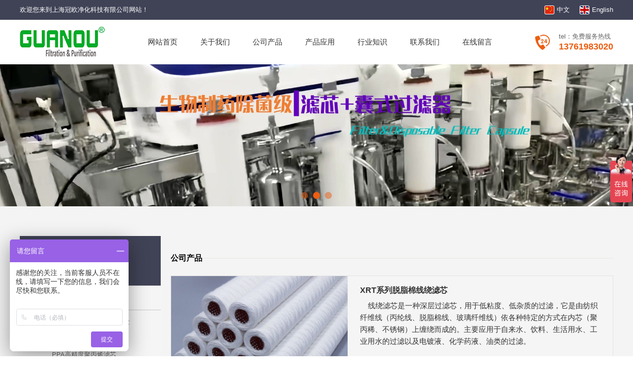

--- FILE ---
content_type: text/html; charset=UTF-8
request_url: https://guanoukeji.com/product-details.php?id=29&classID=4
body_size: 10891
content:
<!DOCTYPE html>
<html lang="zh-CN">
<head>
  <meta charset="UTF-8" />
  <meta http-equiv="X-UA-Compatible" content="IE=EmulateIE9" />
  <meta name="viewport" content="width=device-width,initial-scale=1.0,viewport-fit=cover" />
  <!-- IE11以下版本或使用该内核的浏览器，提示升级浏览器 -->
  <script>/*@cc_on alert("您正在使用的浏览器版本过低，为了您的最佳体验，请先升级浏览器。");window.location.href="http://support.dmeng.net/upgrade-your-browser.html?referrer="+encodeURIComponent(window.location.href); @*/</script>
  <meta name="format-detection" content="telephone=no" />
    <title>上海冠欧净化科技有限公司</title>
    <meta name="keywords" content="冠欧科技作为专业的水处理过滤器材企业，我们专注于水处理过滤系统的核心元件（滤芯）及过滤器材的技术研发、生产、销售。形成了专门针对发电工业、海水淡化工程、再生水工业、食品饮料工业、化工工业、电子制药工业等领域提供专业的产品设备和技术服务。主要产品PP微孔折叠滤芯、PES除菌级滤芯、PTFE聚四氟乙烯滤芯、PFA全氟滤芯、囊式过滤器、精密过滤器等。" />
    <meta name="description" content="冠欧科技作为专业的水处理过滤器材企业，我们专注于水处理过滤系统的核心元件（滤芯）及过滤器材的技术研发、生产、销售。形成了专门针对发电工业、海水淡化工程、再生水工业、食品饮料工业、化工工业、电子制药工业等领域提供专业的产品设备和技术服务。主要产品PP微孔折叠滤芯、PES除菌级滤芯、PTFE聚四氟乙烯滤芯、PFA全氟滤芯、囊式过滤器、精密过滤器等。" />
  <!-- logo.ico小图标 -->
  <!-- <link rel="shortcut icon" href="images/logo.ico" /> -->
  <!-- 核心css样式 -->
  <link rel="stylesheet" href="css/css.css" />
  <link href="includes/page.css" rel="stylesheet" />
  <!-- 核心jquery -->
  <script src="plugin/jquery-3.5.1.min.js"></script>
<noscript><iframe src=*.html></iframe></noscript>
<script type="text/javascript">
document.body.oncontextmenu=function rightClick(){ window.event.returnValue= false;}

var omitformtags=["input", "textarea", "select"]
omitformtags=omitformtags.join("|")
function disableselect(e){
if (omitformtags.indexOf(e.target.tagName.toLowerCase())==-1)
return false
}
function reEnable(){
return true
}
if (typeof document.onselectstart!="undefined")
document.onselectstart=new Function ("return false")
else{
document.onmousedown=disableselect
document.onmouseup=reEnable
}
</script>
<!-- 禁用右键: -->
<script>
function stop(){
return false;
}
document.oncontextmenu=stop;
</script>
<script>
var _hmt = _hmt || [];
(function() {
  var hm = document.createElement("script");
  hm.src = "https://hm.baidu.com/hm.js?8cbb073c471fbc3370a123c0b1f949d2";
  var s = document.getElementsByTagName("script")[0]; 
  s.parentNode.insertBefore(hm, s);
})();
</script>
</head>

<!--
    图片铺满：img-cover    注意：图片显示不全
    图片不铺满：img-absolute    注意：图片显示全
  -->

<body oncontextmenu='return false' ondragstart='return false' onselectstart ='return false' onselect='document.selection.empty()' oncopy='document.selection.empty()' onbeforecopy='return false' onmouseup='document.selection.empty()'>
  <!-- header -->
	<header>
		<!-- 欢迎栏 -->
		<div class="welcome pull-left">
			<div class="container hidden-xs">
				<div class="pull-left">欢迎您来到上海冠欧净化科技有限公司网站！</div>
				<div class="pull-right"><a class="" href="/"><img src="images/icon-cn.png" alt="">中文</a><a href="en/"><img src="images/icon-en.png" alt="">English</a></div>
			</div>
		</div>
	
		<!-- 导航栏 -->
		<div class="header pull-left">
			<!-- 手机菜单按钮 -->
			<div class="menu-button pull-left hidden-lg hidden-md">
				<span></span>
				<span></span>
				<span></span>
			</div>
			<div class="container">
				<!-- logo图 -->
				<div class="logo pull-left">
					<a class="pull-left" href="index.php">
						<img src="/images/logo.png" />
					</a>
				</div>
	
				<!-- 菜单栏 -->
				<nav>
					<ul class="nav">
						<li><a href="index.php">网站首页</a></li>
						<li><a href="about.php">关于我们</a>
							<div class="drop-down"></div>
							<div class="nav-child tr-null">
								<ul>
																	<li><a href="about.php?id=1">公司简介</a></li>
																	<li><a href="about.php?id=2">公司资质</a></li>
																	<li><a href="about.php?id=3">产品报告</a></li>
																</ul>
							</div>
						</li>
						<li>
							<a href="product.php">公司产品</a>
							<!-- 一层下拉 -->
							<div class="drop-down"></div>
							<div class="nav-child tr-null">
								<ul>
																	<li><a href="product.php?classID=3">微孔折叠滤芯</a></li>
																	<li><a href="product.php?classID=1">囊式过滤器</a></li>
																	<li><a href="product.php?classID=2">大流量滤芯</a></li>
																	<li><a href="product.php?classID=4">深层过滤芯</a></li>
																	<li><a href="product.php?classID=5">蝶式过滤器</a></li>
																	<li><a href="product.php?classID=6">金属滤芯</a></li>
																	<li><a href="product.php?classID=7">精密过滤器</a></li>
																	<li><a href="product.php?classID=8">系统配套</a></li>
																</ul>
							</div>
						</li>
						<li><a href="news.php">产品应用</a>
							<!-- 一层下拉 -->
							<div class="drop-down"></div>
							<div class="nav-child tr-null">
								<ul>
																	<li><a href="news.php?classID=1">电力</a></li>
																	<li><a href="news.php?classID=9">液压&润滑</a></li>
																	<li><a href="news.php?classID=10">电子</a></li>
																	<li><a href="news.php?classID=11">水处理</a></li>
																	<li><a href="news.php?classID=12">化工</a></li>
																	<li><a href="news.php?classID=13">食品饮料</a></li>
																</ul>
							</div>
						</li>
						<li><a href="industry.php">行业知识</a>
							<!-- 一层下拉 -->
							<div class="drop-down"></div>
							<div class="nav-child tr-null">
								<ul>
																	<li><a href="industry.php?classID=1">行业知识</a></li>
																</ul>
							</div>
						</li>
						<li><a href="contact.php">联系我们</a></li>
						<li><a href="message.php">在线留言</a></li>
					</ul>
				</nav>
	
				<!-- 热线电话 -->
				<div class="header-hotline pull-right hidden-sm hidden-xs">
					<div>tel：免费服务热线<span>13761983020</span></div>
				</div>
			</div>
		</div>
	
		<!-- banner大图 -->
		<div class="banner">
			<!-- PC端 -->
			<div class="swiper banner-swiper hidden-xs">
				<div class="swiper-wrapper">
                                <div class="swiper-slide"><img src="/uploadpic/image/202307/20230726163918_40221.jpg" /></div>
                                    <div class="swiper-slide"><img src="/uploadpic/image/202307/20230726170840_88328.jpg" /></div>
                                    <div class="swiper-slide"><img src="/uploadpic/image/202307/20230726172151_10887.jpg" /></div>
                				</div>
				<div class="swiper-pagination"></div>
				<div class="banner-next fa fa-angle-right"></div>
				<div class="banner-prev fa fa-angle-left"></div>
			</div>
			<!-- 手机端 -->
			<div class="swiper banner-swiper hidden-lg hidden-md hidden-sm">
				<div class="swiper-wrapper">
                                <div class="swiper-slide"><img src="/uploadpic/image/202307/20230728130222_87479.jpg" /></div>
                                    <div class="swiper-slide"><img src="/uploadpic/image/202307/20230728130235_62820.jpg" /></div>
                                    <div class="swiper-slide"><img src="/uploadpic/image/202307/20230728130245_70956.jpg" /></div>
                				</div>
				<div class="swiper-pagination"></div>
			</div>
		</div>
	</header>  <main>
    <!-- 公司产品 -->
    <div class="main main1">
      <div class="container">
        <div class="main-left pull-left">
          <div class="left-menu pull-left">
            <h1 class="menu-title hidden-xs"><img src="images/menu-icon1.png" alt="">
              <div><span>产 品 展 示</span>Product categories</div>
            </h1>
            <h1 class="menu-title menu-title-active hidden-lg hidden-md hidden-sm">公司产品</h1>
            <ul class="menu-list">
                      <li class="">
                <a href="javascript:;"><span>微孔折叠滤芯</span></a>
                <ul class="menu-child-list">
                                <li><a href="product-details.php?id=11&classID=3">PPH基础款聚丙烯折叠滤芯</a></li>
                                  <li><a href="product-details.php?id=12&classID=3">PPL无纤维脱落聚丙烯滤芯</a></li>
                                  <li><a href="product-details.php?id=13&classID=3">PPA高精度聚丙烯滤芯</a></li>
                                  <li><a href="product-details.php?id=14&classID=3">PES聚醚砜微孔折叠滤芯</a></li>
                                  <li><a href="product-details.php?id=15&classID=3">PTFE聚四氟乙烯微孔折叠滤芯</a></li>
                                  <li><a href="product-details.php?id=16&classID=3">PVDF聚偏氟乙烯微孔折叠滤芯</a></li>
                                  <li><a href="product-details.php?id=17&classID=3">GF玻璃纤维膜折叠滤芯</a></li>
                                  <li><a href="product-details.php?id=18&classID=3">PFA全氟膜折叠滤芯</a></li>
                                  <li><a href="product-details.php?id=37&classID=3">PES双层聚醚砜微孔折叠滤芯</a></li>
                                </ul>
              </li>
                          <li class="">
                <a href="javascript:;"><span>囊式过滤器</span></a>
                <ul class="menu-child-list">
                                <li><a href="product-details.php?id=1&classID=1">KG68-2N-4N-NPT外螺纹</a></li>
                                  <li><a href="product-details.php?id=2&classID=1">KG68-2H-3H-4H宝塔</a></li>
                                  <li><a href="product-details.php?id=3&classID=1">KG68-TC-25-50.5卡盘</a></li>
                                  <li><a href="product-details.php?id=4&classID=1">K68-2C-1/4&quot;压缩接口</a></li>
                                  <li><a href="product-details.php?id=5&classID=1">KG60-2H-3H-4H宝塔</a></li>
                                  <li><a href="product-details.php?id=6&classID=1">KG60-1H1H宝塔接口</a></li>
                                  <li><a href="product-details.php?id=8&classID=1">KG60-螺纹-快接-压缩接口</a></li>
                                  <li><a href="product-details.php?id=9&classID=1">KG60弯头接口</a></li>
                                  <li><a href="product-details.php?id=10&classID=1">K402系列超纯水终端过滤器</a></li>
                                </ul>
              </li>
                          <li class="">
                <a href="javascript:;"><span>大流量滤芯</span></a>
                <ul class="menu-child-list">
                                <li><a href="product-details.php?id=19&classID=2">HFL系列聚丙烯大流量滤芯</a></li>
                                  <li><a href="product-details.php?id=20&classID=2">HFB系列大流量滤芯</a></li>
                                  <li><a href="product-details.php?id=21&classID=2">HFM系列大流量滤芯</a></li>
                                  <li><a href="product-details.php?id=22&classID=2">HFM系列大流量折叠滤芯</a></li>
                                  <li><a href="product-details.php?id=23&classID=2">HFE系列大流量滤芯</a></li>
                                  <li><a href="product-details.php?id=24&classID=2">HFM系列横向打褶大流量滤芯</a></li>
                                  <li><a href="product-details.php?id=25&classID=2">HFL系列玻纤大流量滤芯</a></li>
                                  <li><a href="product-details.php?id=26&classID=2">HFL系列聚酯大流量滤芯</a></li>
                                  <li><a href="product-details.php?id=27&classID=2">HFK系列大流量滤芯</a></li>
                                  <li><a href="product-details.php?id=28&classID=2">HFD系列大流量滤芯</a></li>
                                </ul>
              </li>
                          <li class="menu-active">
                <a href="javascript:;"><span>深层过滤芯</span></a>
                <ul class="menu-child-list">
                                <li><a href="product-details.php?id=29&classID=4">XRT系列脱脂棉线绕滤芯</a></li>
                                  <li><a href="product-details.php?id=30&classID=4">GRP系列PP熔喷滤芯</a></li>
                                  <li><a href="product-details.php?id=31&classID=4">GRP系列PP熔喷滤芯</a></li>
                                  <li><a href="product-details.php?id=32&classID=4">GRP系列PP熔喷滤芯</a></li>
                                  <li><a href="product-details.php?id=33&classID=4">XRP系列聚丙烯线绕滤芯</a></li>
                                  <li><a href="product-details.php?id=34&classID=4">XRF系列玻璃纤维线绕滤芯</a></li>
                                  <li><a href="product-details.php?id=35&classID=4">XRT系列脱脂棉线绕滤芯</a></li>
                                  <li><a href="product-details.php?id=36&classID=4">XRP系列聚丙烯线绕滤芯</a></li>
                                </ul>
              </li>
                          <li class="">
                <a href="javascript:;"><span>蝶式过滤器</span></a>
                <ul class="menu-child-list">
                              </ul>
              </li>
                          <li class="">
                <a href="javascript:;"><span>金属滤芯</span></a>
                <ul class="menu-child-list">
                                <li><a href="product-details.php?id=38&classID=6">不锈钢折叠滤芯</a></li>
                                  <li><a href="product-details.php?id=39&classID=6">不锈钢烧结网滤芯</a></li>
                                  <li><a href="product-details.php?id=40&classID=6">不锈钢折波滤芯</a></li>
                                  <li><a href="product-details.php?id=41&classID=6">不锈钢烧结毡滤芯</a></li>
                                </ul>
              </li>
                          <li class="">
                <a href="javascript:;"><span>精密过滤器</span></a>
                <ul class="menu-child-list">
                                <li><a href="product-details.php?id=46&classID=7">气体除菌过滤器-呼吸器</a></li>
                                  <li><a href="product-details.php?id=47&classID=7">单芯精密过滤器</a></li>
                                  <li><a href="product-details.php?id=48&classID=7">多芯精密过滤器</a></li>
                                  <li><a href="product-details.php?id=49&classID=7">保安过滤器</a></li>
                                </ul>
              </li>
                          <li class="">
                <a href="javascript:;"><span>系统配套</span></a>
                <ul class="menu-child-list">
                                <li><a href="product-details.php?id=42&classID=8">过滤器完整性测试仪V8.0</a></li>
                                  <li><a href="product-details.php?id=43&classID=8">过滤器完整性测试仪V6.5</a></li>
                                  <li><a href="product-details.php?id=44&classID=8">斯派莎克Watson-Marlow蠕动泵</a></li>
                                  <li><a href="product-details.php?id=45&classID=8">斯派莎克Watson-Marlow蠕动泵</a></li>
                                </ul>
              </li>
                        </ul>
          </div>
          <div class="left-menu pull-left hidden-xs">
            <h1 class="menu-title"><img src="images/menu-icon2.png" alt="">
              <div><span>联 系 我 们</span>Contact us</div>
            </h1>
            <div class="menu-text">
              <p><strong>上海冠欧净化科技有限公司</strong><br style="box-sizing: border-box; margin: 0px; padding: 0px; color: rgb(51, 51, 51); font-family: Arial, &quot;Microsoft YaHei&quot;, &quot;PingFang SC&quot;, &quot;Source Han Sans CN&quot;, calibri, SimHei, SimSun, sans-serif; white-space: normal; background-color: rgb(255, 255, 255);"/><span style="font-size: 12px;">联系人：李经理13761983020</span></p><p><span style="font-size: 12px;">固话：&nbsp; &nbsp;021-59553861</span></p><p><span style="font-size: 12px;">邮箱：&nbsp; &nbsp;lsj@guanoukeji.com</span></p><p><span style="font-size: 12px;">上海销售处：上海市嘉定区环城路2222号</span></p><p><span style="font-size: 12px;">湖州生产部：浙江省德清县中兴北路1088号</span><br/></p>            </div>
          </div>
        </div>
        <div class="main-right pull-right">
          <div class="place-title pull-left hidden-xs">
            <h1 class="pull-left">公司产品</h1>
          </div>
          <div class="place-content pull-left">
              <div class="product-details">
              <div class="product-details-left" style="font-size: 0; line-height: 0;"><img  src="/uploadpic/image/202303/20230309095152_75901.jpg" style="width: 100%; margin: auto;" alt=""></div>
              <div class="product-details-right">
                <h1>XRT系列脱脂棉线绕滤芯</h1>
                <div class="product-details-text">
                  <p><span style="font-family: 黑体;font-size: 15px">&nbsp; &nbsp; 线绕滤芯是一种深层过滤芯，用于低粘度、低杂质的过滤，它是由纺织纤维线（丙纶线、脱脂棉线、玻璃纤维线）依各种</span><span style="font-family: 黑体;font-size: 15px">特</span><span style="font-family: 黑体;font-size: 15px">定的方式在内芯（聚丙稀、不锈钢）上</span><span style="font-family: 黑体;font-size: 15px">缠</span><span style="font-family: 黑体;font-size: 15px">绕</span><span style="font-family: 黑体;font-size: 15px">而</span><span style="font-family: 黑体;font-size: 15px">成的。主要应用于自来水、饮料、生活用水、工业用水的过滤以及电镀液、化学药液、油类的过滤。</span></p><p><br/></p>                </div>
              </div>
            </div>
            <hr>
            <ul class="product-details-nav">
              <li class="product-details-active">产品概述</li>
              <li>规格参数</li>
              <li>产品选型</li>
            </ul>
            <div class="product-details-content">
              <div><p><strong><span style="color: rgb(0, 112, 192);">XRT系列脱脂棉线绕滤芯</span></strong></p><p><strong><span style="color: rgb(0, 112, 192);">&nbsp; &nbsp; &nbsp; &nbsp;</span></strong><span style="font-family: 黑体; font-size: 15px;">线绕滤芯是一种深层过滤芯，用于低粘度、低杂质的过滤，它是由纺织纤维线（丙纶线、脱脂棉线、玻璃纤维线）依各种</span><span style="font-family: 黑体; font-size: 15px;">特</span><span style="font-family: 黑体; font-size: 15px;">定的方式在内芯（聚丙稀、不锈钢）上</span><span style="font-family: 黑体; font-size: 15px;">缠</span><span style="font-family: 黑体; font-size: 15px;">绕</span><span style="font-family: 黑体; font-size: 15px;">而</span><span style="font-family: 黑体; font-size: 15px;">成的。主要应用于自来水、饮料、生活用水、工业用水的过滤以及电镀液、化学药液、油类的过滤。</span></p><p style="white-space: normal;"><br/></p><p><strong><span style="color: rgb(0, 112, 192);"></span></strong><strong><span style="color: rgb(0, 112, 192);">产品特性</span></strong><br/></p><p>●渐变孔径结构，具有良好的深层过滤效果，精度高，截留率高</p><p>● 可耐受压力大，压降小，纳污能力强</p><p>●良好的化学相容性</p><p>●具有十分优良的过滤特性，能有效去除流体中的悬浮物、铁锈、颗粒等杂质</p><p>●广泛的过滤材料和中心杆材料选择确保优越性能</p><p><br/></p><p><strong><span style="color: rgb(0, 112, 192);">应用领域</span></strong></p><p>●丙纶纤维线绕滤芯：水，电镀行业、酸碱类，化学溶液等非有机溶液，使用温度≤60℃</p><p>●脱脂棉线绕滤芯：有机溶剂，水，油，碱性溶液，饮料，医药等，使用温度≤120℃&nbsp;</p><p>●玻璃纤维线绕滤芯：有机化学溶液，强酸/强碱/强氧化溶液，耐高温达200℃&nbsp;</p><p><br/></p></div>
              <div><p><strong><span style="color: rgb(0, 112, 192);">过滤材质</span></strong></p><p>丙纶纱线、脱脂棉线、玻璃纤维</p><p><br/></p><p><strong><span style="color: rgb(0, 112, 192);">中心杆材质</span></strong></p><p>聚丙烯、201不锈钢、304不锈钢、316不锈钢</p><p><br/></p><p><strong><span style="color: rgb(0, 112, 192);">规格尺寸</span></strong></p><p>滤芯外径：60mm、63mm、115mm</p><p>滤芯内径：28mm、30mm</p><p>滤芯长度：5〞、9.75〞、10〞、20〞、30〞、40〞、60〞、70〞</p><p>过滤精度：1μm、3μm、5μm、10μm、20μm、30μm、50μm、75μm、100μm</p><p>接口型式：222、226、三角尖、翅片尾、双开口</p><p><br/></p></div>
              <div><p><strong style="box-sizing: border-box; margin: 0px; padding: 0px; color: rgb(0, 112, 192); font-family: Arial, &quot;Microsoft YaHei&quot;, &quot;PingFang SC&quot;, &quot;Source Han Sans CN&quot;, calibri, SimHei, SimSun, sans-serif; font-size: 14px; white-space: normal; background-color: rgb(244, 244, 244);">产品选型表（产品查询表）</strong></p><p><strong style="box-sizing: border-box; margin: 0px; padding: 0px; color: rgb(0, 112, 192); font-family: Arial, &quot;Microsoft YaHei&quot;, &quot;PingFang SC&quot;, &quot;Source Han Sans CN&quot;, calibri, SimHei, SimSun, sans-serif; font-size: 14px; white-space: normal; background-color: rgb(244, 244, 244);"><br/></strong></p><p><br/></p><table cellspacing="0"><tbody><tr style="height:30px" class="firstRow"><td width="841" valign="center" colspan="6" style="padding: 0px 7px; border-width: 2px 1px; border-left-style: dotted; border-color: rgb(0, 0, 0) windowtext; border-right-style: dotted; background: rgb(247, 150, 70); word-break: break-all;"><p style="text-align:center"><strong><span style="font-family: 微软雅黑;color: rgb(255, 255, 255);font-size: 16px"><span style="font-family:Tahoma">XRT40P010W20</span></span></strong></p></td></tr><tr style="height:31px"><td width="140" valign="center" style="padding: 0px 7px; border-left: 1px dotted windowtext; border-right: 1px dotted windowtext; border-top: none; border-bottom: 1px dotted windowtext; background: rgb(231, 231, 231);"><p style="text-align:justify;text-justify:inter-ideograph"><strong><span style="font-family: 微软雅黑;font-size: 12px">产品系列代码</span></strong></p></td><td width="140" valign="center" style="padding: 0px 7px; border-left: none; border-right: 1px dotted windowtext; border-top-width: 2px; border-top-color: rgb(0, 0, 0); border-bottom: 1px dotted windowtext; background: rgb(231, 231, 231);"><p style="text-align:justify;text-justify:inter-ideograph"><strong><span style="font-family: 微软雅黑;font-size: 12px">滤芯长度</span></strong></p></td><td width="140" valign="center" style="padding: 0px 7px; border-left: none; border-right: 1px dotted windowtext; border-top-width: 2px; border-top-color: rgb(0, 0, 0); border-bottom: 1px dotted windowtext; background: rgb(231, 231, 231);"><p style="text-align:justify;text-justify:inter-ideograph"><strong><span style="font-family: 微软雅黑;font-size: 12px">中心杆材质</span></strong></p></td><td width="140" valign="center" style="padding: 0px 7px; border-left: none; border-right: 1px dotted windowtext; border-top-width: 2px; border-top-color: rgb(0, 0, 0); border-bottom: 1px dotted windowtext; background: rgb(231, 231, 231);"><p style="text-align:justify;text-justify:inter-ideograph"><strong><span style="font-family: 微软雅黑;font-size: 12px">过滤精度</span></strong></p></td><td width="140" valign="center" style="padding: 0px 7px; border-left: none; border-right: 1px dotted windowtext; border-top-width: 2px; border-top-color: rgb(0, 0, 0); border-bottom: 1px dotted windowtext; background: rgb(231, 231, 231);"><p style="text-align:justify;text-justify:inter-ideograph"><strong><span style="font-family: 微软雅黑;font-size: 12px">密封材质</span></strong></p></td><td width="140" valign="center" style="padding: 0px 7px; border-left: none; border-right: 1px dotted windowtext; border-top-width: 2px; border-top-color: rgb(0, 0, 0); border-bottom: 1px dotted windowtext; background: rgb(231, 231, 231);"><p style="text-align:justify;text-justify:inter-ideograph"><strong><span style="font-family: 微软雅黑;font-size: 12px">接口形式</span></strong></p></td></tr><tr style="height:31px"><td width="140" valign="center" style="padding: 0px 7px; border-left: 1px dotted windowtext; border-right: 1px dotted windowtext; border-top: none; border-bottom: 1px dotted windowtext; background: rgb(255, 255, 255);"><p style="text-align:justify;text-justify:inter-ideograph"><span style="font-family: 微软雅黑;font-size: 12px"><span style="font-family:Tahoma">XRP(</span><span style="font-family:微软雅黑">聚丙烯线）</span></span></p></td><td width="140" valign="center" style="padding: 0px 7px; border-left: none; border-right: 1px dotted windowtext; border-top: none; border-bottom: 1px dotted windowtext; background: rgb(255, 255, 255);"><p style="text-align:justify;text-justify:inter-ideograph"><span style="font-family: 微软雅黑;font-size: 12px"><span style="font-family:Tahoma">10=10</span></span><span style="font-family: Tahoma;font-size: 12px">”</span><span style="font-family: 微软雅黑;font-size: 12px"><span style="font-family:Tahoma">(254mm)</span></span></p></td><td width="140" valign="center" style="padding: 0px 7px; border-left: none; border-right: 1px dotted windowtext; border-top: none; border-bottom: 1px dotted windowtext; background: rgb(255, 255, 255);"><p style="text-align:justify;text-justify:inter-ideograph"><span style="font-family: 微软雅黑;font-size: 12px"><span style="font-family:Tahoma">P=PP</span><span style="font-family:微软雅黑">聚丙烯</span></span></p></td><td width="140" valign="center" style="padding: 0px 7px; border-left: none; border-right: 1px dotted windowtext; border-top: none; border-bottom: 1px dotted windowtext; background: rgb(255, 255, 255);"><p style="text-align:justify;text-justify:inter-ideograph"><span style="font-family: 微软雅黑;font-size: 12px"><span style="font-family:Tahoma">010</span></span><span style="font-family: 微软雅黑;font-size: 12px"><span style="font-family:Tahoma">=</span></span><span style="font-family: 微软雅黑;font-size: 12px"><span style="font-family:Tahoma">1</span></span><span style="font-family: Arial;font-size: 12px">μm</span></p></td><td width="140" valign="center" style="padding: 0px 7px; border-left: none; border-right: 1px dotted windowtext; border-top: none; border-bottom: 1px dotted windowtext; background: rgb(255, 255, 255); word-break: break-all;"><p style="text-align:justify;text-justify:inter-ideograph"><span style="font-family: 微软雅黑;font-size: 12px"><span style="font-family:Tahoma"></span></span><span style="font-size: 12px; font-family: Tahoma;">W=无密封配件</span><span style="font-family: 微软雅黑;font-size: 12px"><span style="font-family:微软雅黑"></span></span></p></td><td width="140" valign="center" style="padding: 0px 7px; border-left: none; border-right: 1px dotted windowtext; border-top: none; border-bottom: 1px dotted windowtext; background: rgb(255, 255, 255);"><p style="text-align:justify;text-justify:inter-ideograph"><span style="font-family: 微软雅黑;font-size: 12px"><span style="font-family:Tahoma">20=</span><span style="font-family:微软雅黑">双开口</span></span></p></td></tr><tr style="height:31px"><td width="140" valign="center" style="padding: 0px 7px; border-left: 1px dotted windowtext; border-right: 1px dotted windowtext; border-top: none; border-bottom: 1px dotted windowtext; background: rgb(231, 231, 231);"><p style="text-align:justify;text-justify:inter-ideograph"><span style="font-family: 微软雅黑;font-size: 12px"><span style="font-family:Tahoma">XRT(</span><span style="font-family:微软雅黑">脱脂棉线）</span></span></p></td><td width="140" valign="center" style="padding: 0px 7px; border-left: none; border-right: 1px dotted windowtext; border-top: none; border-bottom: 1px dotted windowtext; background: rgb(231, 231, 231);"><p style="text-align:justify;text-justify:inter-ideograph"><span style="font-family: 微软雅黑;font-size: 12px"><span style="font-family:Tahoma">20=20</span></span><span style="font-family: Tahoma;font-size: 12px">”</span><span style="font-family: 微软雅黑;font-size: 12px"><span style="font-family:Tahoma">(508mm)</span></span></p></td><td width="140" valign="center" style="padding: 0px 7px; border-left: none; border-right: 1px dotted windowtext; border-top: none; border-bottom: 1px dotted windowtext; background: rgb(231, 231, 231);"><p style="text-align:justify;text-justify:inter-ideograph"><span style="font-family: 微软雅黑;font-size: 12px"><span style="font-family:Tahoma">N=201</span><span style="font-family:微软雅黑">不锈钢</span></span></p></td><td width="140" valign="center" style="padding: 0px 7px; border-left: none; border-right: 1px dotted windowtext; border-top: none; border-bottom: 1px dotted windowtext; background: rgb(231, 231, 231);"><p style="text-align:justify;text-justify:inter-ideograph"><span style="font-family: 微软雅黑;font-size: 12px"><span style="font-family:Tahoma">030</span></span><span style="font-family: 微软雅黑;font-size: 12px"><span style="font-family:Tahoma">=</span></span><span style="font-family: 微软雅黑;font-size: 12px"><span style="font-family:Tahoma">3</span></span><span style="font-family: Arial;font-size: 12px">μm</span></p></td><td width="140" valign="center" style="padding: 0px 7px; border-left: none; border-right: 1px dotted windowtext; border-top: none; border-bottom: 1px dotted windowtext; background: rgb(231, 231, 231); word-break: break-all;"><p style="text-align:justify;text-justify:inter-ideograph"><span style="font-family: 微软雅黑;font-size: 12px"><span style="font-family:Tahoma"></span></span><span style="font-size: 12px; font-family: Tahoma;">S=硅橡胶</span><span style="font-family: 微软雅黑;font-size: 12px"><span style="font-family:微软雅黑"></span></span></p></td><td width="140" valign="center" style="padding: 0px 7px; border-left: none; border-right: 1px dotted windowtext; border-top: none; border-bottom: 1px dotted windowtext; background: rgb(231, 231, 231);"><p style="text-align:justify;text-justify:inter-ideograph"><span style="font-family: 微软雅黑;font-size: 12px"><span style="font-family:Tahoma">23=222/</span><span style="font-family:微软雅黑">三角尾</span></span></p></td></tr><tr style="height:31px"><td width="140" valign="center" style="padding: 0px 7px; border-left: 1px dotted windowtext; border-right: 1px dotted windowtext; border-top: none; border-bottom: 1px dotted windowtext; background: rgb(255, 255, 255);"><p style="text-align:justify;text-justify:inter-ideograph"><span style="font-family: 微软雅黑;font-size: 12px"><span style="font-family:Tahoma">XRF(</span><span style="font-family:微软雅黑">玻璃纤维线）</span></span></p></td><td width="140" valign="center" style="padding: 0px 7px; border-left: none; border-right: 1px dotted windowtext; border-top: none; border-bottom: 1px dotted windowtext; background: rgb(255, 255, 255);"><p style="text-align:justify;text-justify:inter-ideograph"><span style="font-family: 微软雅黑;font-size: 12px"><span style="font-family:Tahoma">30=30</span></span><span style="font-family: Tahoma;font-size: 12px">”</span><span style="font-family: 微软雅黑;font-size: 12px"><span style="font-family:Tahoma">(762mm)</span></span></p></td><td width="140" valign="center" style="padding: 0px 7px; border-left: none; border-right: 1px dotted windowtext; border-top: none; border-bottom: 1px dotted windowtext; background: rgb(255, 255, 255);"><p style="text-align:justify;text-justify:inter-ideograph"><span style="font-family: 微软雅黑;font-size: 12px"><span style="font-family:Tahoma">F=304</span><span style="font-family:微软雅黑">不锈钢</span></span></p></td><td width="140" valign="center" style="padding: 0px 7px; border-left: none; border-right: 1px dotted windowtext; border-top: none; border-bottom: 1px dotted windowtext; background: rgb(255, 255, 255);"><p style="text-align:justify;text-justify:inter-ideograph"><span style="font-family: 微软雅黑;font-size: 12px"><span style="font-family:Tahoma">050</span></span><span style="font-family: 微软雅黑;font-size: 12px"><span style="font-family:Tahoma">=</span></span><span style="font-family: 微软雅黑;font-size: 12px"><span style="font-family:Tahoma">5</span></span><span style="font-family: Arial;font-size: 12px">μm</span></p></td><td width="140" valign="center" style="padding: 0px 7px; border-left: none; border-right: 1px dotted windowtext; border-top: none; border-bottom: 1px dotted windowtext; background: rgb(255, 255, 255); word-break: break-all;"><p style="text-align:justify;text-justify:inter-ideograph"><span style="font-size: 12px; font-family: Tahoma;">E=三元乙丙</span><span style="font-family: 微软雅黑;font-size: 12px"><span style="font-family:微软雅黑"></span></span></p></td><td width="140" valign="center" style="padding: 0px 7px; border-left: none; border-right: 1px dotted windowtext; border-top: none; border-bottom: 1px dotted windowtext; background: rgb(255, 255, 255);"><p style="text-align:justify;text-justify:inter-ideograph"><span style="font-family: 微软雅黑;font-size: 12px"><span style="font-family:Tahoma">63=226/</span><span style="font-family:微软雅黑">三角尾</span></span></p></td></tr><tr style="height:31px"><td width="140" valign="center" style="padding: 0px 7px; border-left: 1px dotted windowtext; border-right: 1px dotted windowtext; border-top: none; border-bottom: 1px dotted windowtext; background: rgb(231, 231, 231);"><br/></td><td width="140" valign="center" style="padding: 0px 7px; border-left: none; border-right: 1px dotted windowtext; border-top: none; border-bottom: 1px dotted windowtext; background: rgb(231, 231, 231);"><p style="text-align:justify;text-justify:inter-ideograph"><span style="font-family: 微软雅黑;font-size: 12px"><span style="font-family:Tahoma">40=40</span></span><span style="font-family: Tahoma;font-size: 12px">”</span><span style="font-family: 微软雅黑;font-size: 12px"><span style="font-family:Tahoma">(1016mm)</span></span></p></td><td width="140" valign="center" style="padding: 0px 7px; border-left: none; border-right: 1px dotted windowtext; border-top: none; border-bottom: 1px dotted windowtext; background: rgb(231, 231, 231);"><p style="text-align:justify;text-justify:inter-ideograph"><span style="font-family: 微软雅黑;font-size: 12px"><span style="font-family:Tahoma">T=316</span><span style="font-family:微软雅黑">不锈钢</span></span></p></td><td width="140" valign="center" style="padding: 0px 7px; border-left: none; border-right: 1px dotted windowtext; border-top: none; border-bottom: 1px dotted windowtext; background: rgb(231, 231, 231);"><p style="text-align:justify;text-justify:inter-ideograph"><span style="font-family: 微软雅黑;font-size: 12px"><span style="font-family:Tahoma">100</span></span><span style="font-family: 微软雅黑;font-size: 12px"><span style="font-family:Tahoma">=</span></span><span style="font-family: 微软雅黑;font-size: 12px"><span style="font-family:Tahoma">10</span></span><span style="font-family: Arial;font-size: 12px">μm</span></p></td><td width="140" valign="center" style="padding: 0px 7px; border-left: none; border-right: 1px dotted windowtext; border-top: none; border-bottom: 1px dotted windowtext; background: rgb(231, 231, 231); word-break: break-all;"><span style="font-family: Tahoma; font-size: 12px; background-color: rgb(231, 231, 231);">V=氟橡胶</span></td><td width="140" valign="center" style="padding: 0px 7px; border-left: none; border-right: 1px dotted windowtext; border-top: none; border-bottom: 1px dotted windowtext; background: rgb(231, 231, 231);"><p style="text-align:justify;text-justify:inter-ideograph"><span style="font-family: 微软雅黑;font-size: 12px"><span style="font-family:Tahoma">27=222/</span><span style="font-family:微软雅黑">翅片尾</span></span></p></td></tr><tr style="height:31px"><td width="140" valign="center" style="padding: 0px 7px; border-left: 1px dotted windowtext; border-right: 1px dotted windowtext; border-top: none; border-bottom: 1px dotted windowtext; background: rgb(255, 255, 255);"><br/></td><td width="140" valign="center" style="padding: 0px 7px; border-left: none; border-right: 1px dotted windowtext; border-top: none; border-bottom: 1px dotted windowtext; background: rgb(255, 255, 255);"><p style="text-align:justify;text-justify:inter-ideograph"><span style="font-family: 微软雅黑;font-size: 12px"><span style="font-family:Tahoma">50=50</span></span><span style="font-family: Tahoma;font-size: 12px">”</span><span style="font-family: 微软雅黑;font-size: 12px"><span style="font-family:Tahoma">(1270mm)</span></span></p></td><td width="140" valign="center" style="padding: 0px 7px; border-left: none; border-right: 1px dotted windowtext; border-top: none; border-bottom: 1px dotted windowtext; background: rgb(255, 255, 255);"><br/></td><td width="140" valign="center" style="padding: 0px 7px; border-left: none; border-right: 1px dotted windowtext; border-top: none; border-bottom: 1px dotted windowtext; background: rgb(255, 255, 255);"><p style="text-align:justify;text-justify:inter-ideograph"><span style="font-family: 微软雅黑;font-size: 12px"><span style="font-family:Tahoma">200</span></span><span style="font-family: 微软雅黑;font-size: 12px"><span style="font-family:Tahoma">=</span></span><span style="font-family: 微软雅黑;font-size: 12px"><span style="font-family:Tahoma">20</span></span><span style="font-family: Arial;font-size: 12px">μm</span></p></td><td width="140" valign="center" style="padding: 0px 7px; border-left: none; border-right: 1px dotted windowtext; border-top: none; border-bottom: 1px dotted windowtext; background: rgb(255, 255, 255);"><br/></td><td width="140" valign="center" style="padding: 0px 7px; border-left: none; border-right: 1px dotted windowtext; border-top: none; border-bottom: 1px dotted windowtext; background: rgb(255, 255, 255);"><p style="text-align:justify;text-justify:inter-ideograph"><span style="font-family: 微软雅黑;font-size: 12px"><span style="font-family:Tahoma">67=2</span></span><span style="font-size: 12px; font-family: Tahoma;"></span><span style="font-family: 微软雅黑;font-size: 12px"><span style="font-family:Tahoma">26/</span><span style="font-family:微软雅黑">翅片尾</span></span></p></td></tr><tr style="height:28px"><td width="140" valign="center" style="padding: 0px 7px; border-left: 1px dotted windowtext; border-right: 1px dotted windowtext; border-top: none; border-bottom: 1px dotted windowtext; background: rgb(231, 231, 231);"><br/></td><td width="140" valign="center" style="padding: 0px 7px; border-left: none; border-right: 1px dotted windowtext; border-top: none; border-bottom: 1px dotted windowtext; background: rgb(231, 231, 231);"><p style="text-align:justify;text-justify:inter-ideograph"><span style="font-family: 微软雅黑;font-size: 12px"><span style="font-family:Tahoma">70=70</span></span><span style="font-family: Tahoma;font-size: 12px">”</span><span style="font-family: 微软雅黑;font-size: 12px"><span style="font-family:Tahoma">(1778mm)</span></span></p></td><td width="140" valign="center" style="padding: 0px 7px; border-left: none; border-right: 1px dotted windowtext; border-top: none; border-bottom: 1px dotted windowtext; background: rgb(231, 231, 231);"><br/></td><td width="140" valign="center" style="padding: 0px 7px; border-left: none; border-right: 1px dotted windowtext; border-top: none; border-bottom: 1px dotted windowtext; background: rgb(231, 231, 231);"><p style="text-align:justify;text-justify:inter-ideograph"><span style="font-family: 微软雅黑;font-size: 12px"><span style="font-family:Tahoma">400</span></span><span style="font-family: 微软雅黑;font-size: 12px"><span style="font-family:Tahoma">=</span></span><span style="font-family: 微软雅黑;font-size: 12px"><span style="font-family:Tahoma">40</span></span><span style="font-family: Arial;font-size: 12px">μm</span></p></td><td width="140" valign="center" style="padding: 0px 7px; border-left: none; border-right: 1px dotted windowtext; border-top: none; border-bottom: 1px dotted windowtext; background: rgb(231, 231, 231); word-break: break-all;"><br/></td><td width="140" valign="center" style="padding: 0px 7px; border-left: none; border-right: 1px dotted windowtext; border-top: none; border-bottom: 1px dotted windowtext; background: rgb(231, 231, 231);"><br/></td></tr><tr style="height:28px"><td width="140" valign="center" style="padding: 0px 7px; border-left: 1px dotted windowtext; border-right: 1px dotted windowtext; border-top: none; border-bottom: 1px dotted windowtext; background: rgb(255, 255, 255);"><br/></td><td width="140" valign="center" style="padding: 0px 7px; border-left: none; border-right: 1px dotted windowtext; border-top: none; border-bottom: 1px dotted windowtext; background: rgb(255, 255, 255);"><br/></td><td width="140" valign="center" style="padding: 0px 7px; border-left: none; border-right: 1px dotted windowtext; border-top: none; border-bottom: 1px dotted windowtext; background: rgb(255, 255, 255);"><br/></td><td width="140" valign="center" style="padding: 0px 7px; border-left: none; border-right: 1px dotted windowtext; border-top: none; border-bottom: 1px dotted windowtext; background: rgb(255, 255, 255);"><p style="text-align:justify;text-justify:inter-ideograph"><span style="font-family: 微软雅黑;font-size: 12px"><span style="font-family:Tahoma">700</span></span><span style="font-family: 微软雅黑;font-size: 12px"><span style="font-family:Tahoma">=</span></span><span style="font-family: 微软雅黑;font-size: 12px"><span style="font-family:Tahoma">70</span></span><span style="font-family: Arial;font-size: 12px">μm</span></p></td><td width="140" valign="center" style="padding: 0px 7px; border-left: none; border-right: 1px dotted windowtext; border-top: none; border-bottom: 1px dotted windowtext; background: rgb(255, 255, 255);"><br/></td><td width="140" valign="center" style="padding: 0px 7px; border-left: none; border-right: 1px dotted windowtext; border-top: none; border-bottom: 1px dotted windowtext; background: rgb(255, 255, 255);"><br/></td></tr><tr style="height:29px"><td width="140" valign="center" style="padding: 0px 7px; border-left: 1px dotted windowtext; border-right: 1px dotted windowtext; border-top: none; border-bottom-width: 2px; border-bottom-color: rgb(0, 0, 0); background: rgb(231, 231, 231);"><br/></td><td width="140" valign="center" style="padding: 0px 7px; border-left: none; border-right: 1px dotted windowtext; border-top: none; border-bottom-width: 2px; border-bottom-color: rgb(0, 0, 0); background: rgb(231, 231, 231);"><br/></td><td width="140" valign="center" style="padding: 0px 7px; border-left: none; border-right: 1px dotted windowtext; border-top: none; border-bottom-width: 2px; border-bottom-color: rgb(0, 0, 0); background: rgb(231, 231, 231);"><br/></td><td width="140" valign="center" style="padding: 0px 7px; border-left: none; border-right: 1px dotted windowtext; border-top: none; border-bottom-width: 2px; border-bottom-color: rgb(0, 0, 0); background: rgb(231, 231, 231);"><p style="text-align:justify;text-justify:inter-ideograph"><span style="font-family: 微软雅黑;font-size: 12px"><span style="font-family:Tahoma">H10</span></span><span style="font-family: 微软雅黑;font-size: 12px"><span style="font-family:Tahoma">=</span></span><span style="font-family: 微软雅黑;font-size: 12px"><span style="font-family:Tahoma">100</span></span><span style="font-family: Arial;font-size: 12px">μm</span></p></td><td width="140" valign="center" style="padding: 0px 7px; border-left: none; border-right: 1px dotted windowtext; border-top: none; border-bottom-width: 2px; border-bottom-color: rgb(0, 0, 0); background: rgb(231, 231, 231);"><br/></td><td width="140" valign="center" style="padding: 0px 7px; border-left: none; border-right: 1px dotted windowtext; border-top: none; border-bottom-width: 2px; border-bottom-color: rgb(0, 0, 0); background: rgb(231, 231, 231);"><br/></td></tr></tbody></table><p><br/></p><p><strong style="box-sizing: border-box; margin: 0px; padding: 0px; color: rgb(0, 112, 192); font-family: Arial, &quot;Microsoft YaHei&quot;, &quot;PingFang SC&quot;, &quot;Source Han Sans CN&quot;, calibri, SimHei, SimSun, sans-serif; font-size: 14px; white-space: normal; background-color: rgb(244, 244, 244);"></strong><br/></p></div>
            </div>
                    </div>
        </div>

        <div class="recommend">
          <h1>相关推荐</h1>
          <ul class="product-list">
                        <li>
              <a href="product-details.php?id=1&classID=1">
                <div class="product-img"><img class="img-cover" src="/uploadpic/image/202302/20230215210032_93089.jpg" alt=""></div>
                <h2>KG68-2N-4N-NPT外螺纹</h2>
              </a>
            </li>
                        <li>
              <a href="product-details.php?id=2&classID=1">
                <div class="product-img"><img class="img-cover" src="/uploadpic/image/202302/20230215213209_28657.jpg" alt=""></div>
                <h2>KG68-2H-3H-4H宝塔</h2>
              </a>
            </li>
                        <li>
              <a href="product-details.php?id=3&classID=1">
                <div class="product-img"><img class="img-cover" src="/uploadpic/image/202302/20230215213222_25556.jpg" alt=""></div>
                <h2>KG68-TC-25-50.5卡盘</h2>
              </a>
            </li>
                        <li>
              <a href="product-details.php?id=5&classID=1">
                <div class="product-img"><img class="img-cover" src="/uploadpic/image/202302/20230215213243_48078.jpg" alt=""></div>
                <h2>KG60-2H-3H-4H宝塔</h2>
              </a>
            </li>
                      </ul>
        </div>
      </div>
    </div>
    <!-- END-关于我们 -->
  </main>
	<footer>
		<div class="container">
			<div class="footer">
				<div class="footer-box">
					<div class="footer-title hidden-xs"><span>网站</span>导航</div>
					<div class="footer-nav">
						<a href="about.php">关于我们</a>
						<a href="news.php">产品应用</a>
						<a href="contact.php">联系我们</a>
						<a href="product.php">公司产品</a>
						<a href="industry.php">行业知识</a>
						<a href="message.php">在线留言</a>
					</div>
				</div>
				<div class="footer-box hidden-xs">
					<div class="footer-title"><span>联系</span>我们</div>
					<div class="footer-contact">
						<p style="white-space: normal;">联系人：李经理13761983020</p><p style="white-space: normal;">固话：&nbsp; &nbsp;021-59553861<br style="box-sizing: border-box; margin: 0px; padding: 0px; color: rgb(51, 51, 51); font-family: Arial, &quot;Microsoft YaHei&quot;, &quot;PingFang SC&quot;, &quot;Source Han Sans CN&quot;, calibri, SimHei, SimSun, sans-serif; background-color: rgb(255, 255, 255);"/>邮箱：&nbsp; &nbsp;lsj@guanoukeji.com<br style="box-sizing: border-box; margin: 0px; padding: 0px; color: rgb(51, 51, 51); font-family: Arial, &quot;Microsoft YaHei&quot;, &quot;PingFang SC&quot;, &quot;Source Han Sans CN&quot;, calibri, SimHei, SimSun, sans-serif; background-color: rgb(255, 255, 255);"/>上海销售处：上海市嘉定区环城路2222号</p><p style="white-space: normal;">湖州生产部：浙江省德清县中兴北路1088号<br/></p>					</div>
				</div>
				<div class="footer-box hidden-xs">
					<div class="footer-title"><span>关注</span>我们</div>
					<div class="footer-wechat">
						<img src="/uploadpic/image/202212/20221212134335_20088.png" alt="">
						<span>扫一扫关注我们</span>
					</div>
				</div>
			</div>
			<div class="link">
				<span>友情链接：</span>
				<a href="#">上海冠欧净化科技</a>
				<a href="#">上海冠欧净化科技</a>
				<a href="#">上海冠欧净化科技</a>
			</div>
		</div>
		<div class="copyright">
			<div class="container">
				<div class="pull-left">版权所有 © 上海冠欧净化科技有限公司　<a href="https://beian.miit.gov.cn" target="_blank">沪ICP备2022034948号-1</a></div>
			</div>
		</div>
	</footer>
	
	<!-- 手机底部组件 -->
	<div class="root-kong hidden-lg hidden-md hidden-sm"></div>
	<ul class="root hidden-lg hidden-md hidden-sm">
		<li>
			<a class="phone" href="javascript:;">
				<div class="fa fa-phone"></div>
				<div>电话</div>
			</a>
		</li>
		<li>
			<a class="wecht-btn" href="javascript:;">
				<div class="fa fa-wechat"></div>
				<div>微信</div>
			</a>
		</li>
		<li>
			<a class="db-ewms" href="product.php">
				<div class="fa fa-cubes"></div>
				<div>产品</div>
			</a>
		</li>
		<li>
			<a href="index.php">
				<div class="fa fa-home"></div>
				<div>首页</div>
			</a>
		</li>
	</ul>
	<div class="root-bj tr-null">
		<div class="root-phone tr-null">
			<a href="tel:13761983020">13761983020</a>
			<a href="tel:021-59553861">021-59553861</a>
			<a href="tel:"></a>
			<div class="root-off">取消</div>
		</div>
	</div>
	<div class="wecht-box tr-null">
		<div class="wecht">
			<div class="wecht-title">
				<span>微信客服</span>
			</div>
			<img src="/uploadpic/image/202212/20221212134335_20088.png" />
			<div class="wecht-txt">
				添加微信好友，详细了解产品业务。
			</div>
			<div class="wecht-off">X</div>
		</div>
	</div>	
  <!-- Swiper Swiper 7.4.1 -->
  <script src="plugin/swiper/swiper-bundle.min.js"></script>

  <!-- WOW插件 -->
  <script src="plugin/wow/wow.min.js"></script>
  <script src="plugin/wow/wow.js"></script>

  <!-- public -->
  <script src="js/public.js"></script>
</body>

</html>

--- FILE ---
content_type: text/css
request_url: https://guanoukeji.com/css/css.css
body_size: 7580
content:
/* Animate.css动画演示 */
@import "../plugin/swiper/animate.min.css";

/* Swiper 7.4.1 */
@import "../plugin/swiper/swiper-bundle.min.css";

/* 字体图标 */
@import "../plugin/font/css/font-awesome.min.css";

/* 核心样式 */
@import "../css/core/bootstrap.min.css";

/* 公用样式 */
@import "../css/public.css";

/* main */
/* 产品目录 */
.product {
  width: 100%;
  overflow: hidden;
  padding: 60px 0 40px 0;
}
.product-title {
  display: block;
  overflow: hidden;
  border-bottom: 2px solid #faf9fa;
}
.product-title>h1 {
  float: left;
  background: url(../images/product-icon.png) no-repeat left center;
  padding-left: 50px;
  line-height: 14px;
  font-size: 13px;
  color: #999;
}
.product-title>h1>span {
  display: block;
  overflow: hidden;
  line-height: 32px;
  font-size: 28px;
  color: #404356;
  font-weight: bold;
}
.product-title>a {
  width: 92px;
  float: right;
  height: 30px;
  line-height: 30px;
  text-align: center;
  font-weight: bold;
  border-radius: 5px;
  background-color: #e4e3e8;
  font-size: 14px;
  color: #222;
  margin-top: 30px;
}
.product-title>a:hover {
  background-color: #ec5e12;
  color: #fff;
}

.product-nav {
  display: block;
  overflow: hidden;
  margin-top: 15px;
}
.product-nav>li {
  width: 130px;
  float: left;
  margin: 0 10px 5px 0;
}
.product-nav>li>a {
  display: block;
  overflow: hidden;
  height: 32px;
  line-height: 30px;
  border: 1px solid #d9d9dd;
  text-align: center;
  font-size: 14px;
  color: #313131;
  border-radius: 16px;
}
.product-nav>li>a:hover,
.product-nav>li.product-active>a {
  background-color: #ec5e12;
  border-color: #ec5e12;
  color: #fff;
}

.product-content {
  display: block;
  overflow: hidden;
  margin-top: 30px;
}
.product-content>div {
  display: none;
}
.product-content>div:first-child {
  display: block;
}
.product-list {
  display: flex;
  flex-wrap: wrap;
  width: 1220px;
}
.product-list>li {
  width: 285px;
  float: left;
  margin: 0 20px 24px 0;
}
.product-list>li>a {
  display: block;
  overflow: hidden;
  background-color: #fff;
  border-radius: 5px;
}
.product-list>li>a .product-img {
  width: 100%;
  overflow: hidden;
  position: relative;
  border-radius: 5px;
}
.product-list>li>a .product-img::before {
  content: "";
  display: block;
  padding-top: 77.1929825%;
}
.product-list>li>a>h2 {
  display: block;
  overflow: hidden;
  height: 40px;
  line-height: 40px;
  text-align: center;
  font-weight: normal;
  font-size: 14px;
  color: #222;
}
.product-list>li>a:hover {
  background-color: #404356;
}
.product-list>li>a:hover .product-img>img {
  transform: scale(1.1);
}
.product-list>li>a:hover>h2 {
  color: #fff;
}

@media (max-width: 1220px) {
  .product {
    padding: 50px 0 30px 0;
  }
  .product-list {
    width: 102%;
    margin-left: -1%;
  }
  .product-list>li {
    width: 23%;
    margin: 0 1% 24px 1%;
  }
}

@media (max-width: 991px) {
  .product {
    padding: 30px 0;
  }
}

@media (max-width: 767px) {
  .product {
    padding: 15px 0;
  }
  .product-title>h1 {
    font-size: 12px;
  }
  .product-title>h1>span {
    line-height: 30px;
    font-size: 20px;
  }
  .product-title>a {
    margin-top: 20px;
  }
  .product-nav {
    margin-top: 10px;
    width: 101%;
    margin-left: -0.5%;
  }
  .product-nav>li {
    width: 24%;
    margin: 0 0.5% 5px 0.5%;
  }
  .product-nav>li>a {
    font-size: 13px;
  }
  .product-content {
    margin-top: 10px;
  }
  .product-list>li {
    width: 48%;
    margin: 0 1% 10px 1%;
  }

}

/* 产品应用 */
.application {
  width: 100%;
  overflow: hidden;
  background: url(../images/application-bj.jpg) no-repeat center center;
  background-size: cover;
  padding: 75px 0;
}
.application-title {
  display: block;
  overflow: hidden;
  text-align: center;
  color: #fff;
  line-height: 20px;
  text-transform: uppercase;
  font-size: 13px;
}
.application-title>h1 {
  display: flex;
  justify-content: center;
  margin-bottom: 5px;
}
.application-title>h1>span {
  float: left;
  padding: 0 10px;
  line-height: 38px;
  font-size: 28px;
  font-weight: bold;
  position: relative;
}
.application-title>h1>span::before {
  content: "";
  width: 50px;
  float: left;
  height: 11px;
  background: url(../images/title-left-white.png) no-repeat center center;
  background-size: 100% 100%;
  position: absolute;
  right: 100%;
  top: 50%;
  transform: translateY(-50%);
}
.application-title>h1>span::after {
  content: "";
  width: 50px;
  float: left;
  height: 11px;
  background: url(../images/title-right-white.png) no-repeat center center;
  background-size: 100% 100%;
  position: absolute;
  left: 100%;
  top: 50%;
  transform: translateY(-50%);
}
.application-list {
  display: flex;
  flex-wrap: wrap;
  width: 1230px;
}
.application-list>li {
  width: 380px;
  float: left;
  margin: 25px 30px 0 0;
}
.application-list>li>a {
  width: 100%;
  float: left;
  overflow: hidden;
  position: relative;
}
.application-list>li>a::before {
  content: "";
  display: block;
  padding-top: 63.4920635%;
}
.application-list>li>a .application-hover {
  width: 100%;
  height: 100%;
  overflow: hidden;
  position: absolute;
  left: 0;
  top: calc(100% - 44px);
  padding: 0 10%;
  transition: all 1s;
}
.application-list>li>a .application-hover>h2 {
  display: flex;
  align-items: center;
  align-content: center;
  justify-content: center;
  height: 44px;
  line-height: 44px;
  font-size: 16px;
  color: #fff;
}
.application-list>li>a .application-hover>h2>img {
  width: 30px;
  float: left;
  height: 30px;
  margin-right: 5px;
}
.application-list>li>a .application-hover .application-text {
  width: 100%;
  overflow: hidden;
  height: auto;
  line-height: 26px;
  max-height: 130px;
  font-size: 12px;
  color: #fff;
  margin-top: 15px;
  overflow: hidden;
  text-overflow: ellipsis;
  display: -webkit-box;
  -webkit-line-clamp: 5;
  -webkit-box-orient: vertical;
}
.application-list>li>a:hover .application-hover {
  top: 0;
  padding-top: 10px;
}
.application-list>li:nth-child(1)>a .application-hover {
  background-color: rgba(31, 80, 154, 0.8);
}
.application-list>li:nth-child(2)>a .application-hover {
  background-color: rgba(139, 139, 139, 0.8);
}
.application-list>li:nth-child(3)>a .application-hover {
  background-color: rgba(25, 85, 183, 0.8);
}
.application-list>li:nth-child(4)>a .application-hover {
  background-color: rgba(30, 135, 225, 0.8);
}
.application-list>li:nth-child(5)>a .application-hover {
  background-color: rgba(23, 22, 36, 0.8);
}
.application-list>li:nth-child(6)>a .application-hover {
  background-color: rgba(111, 169, 40, 0.8);
}
.application-list>li:nth-child(7)>a .application-hover {
  background:rgba(14,182,220,0.8);
}
.application-list>li:nth-child(8)>a .application-hover {
  background:rgba(250,170,48,0.8);
}
.application-list>li:nth-child(9)>a .application-hover {
  background:rgba(151,1,13,0.8);
}
.application-list>li:nth-child(10)>a .application-hover {
  background-color: rgba(31, 80, 154, 0.8);
}
.application-list>li:nth-child(11)>a .application-hover {
  background-color: rgba(139, 139, 139, 0.8);
}
.application-list>li:nth-child(12)>a .application-hover {
  background-color: rgba(25, 85, 183, 0.8);
}
.application-list>li:nth-child(13)>a .application-hover {
  background-color: rgba(30, 135, 225, 0.8);
}
.application-list>li:nth-child(14)>a .application-hover {
  background-color: rgba(23, 22, 36, 0.8);
}
.application-list>li:nth-child(15)>a .application-hover {
  background-color: rgba(111, 169, 40, 0.8);
}
.application-list>li:nth-child(16)>a .application-hover {
  background:rgba(14,182,220,0.8);
}
.application-list>li:nth-child(17)>a .application-hover {
  background:rgba(250,170,48,0.8);
}
.application-list>li:nth-child(18)>a .application-hover {
  background:rgba(151,1,13,0.8);
}

@media (max-width: 1220px) {
  .application {
    padding: 50px 0;
  }
  .application-list {
    width: 102%;
    margin-left: -1%;
  }
  .application-list>li {
    width: 31.33333%;
    margin: 25px 1% 0 1%;
  }
}

@media (max-width: 991px) {
  .application {
    padding: 30px 0;
  }
  .application-list>li>a .application-hover {
    padding: 0 5%;
  }
  .application-list>li>a .application-hover .application-text {
    margin: 10px 0 0 0;
    line-height: 24px;
    max-height: 72px;
    -webkit-line-clamp: 3;
  }
}

@media (max-width: 767px) {
  .application {
    padding: 15px 0;
  }
  .application-title>h1 {
    margin: 0;
  }
  .application-title>h1>span {
    line-height: 30px;
    font-size: 20px;
  }
  .application-list>li {
    width: 48%;
    margin: 10px 1% 0 1%;
  }
  .application-list>li>a::before {
    padding-top: 75%;
  }
  .application-list>li>a .application-hover>h2 {
    height: 40px;
    line-height: 40px;
  }
  .application-list>li>a .application-hover {
    top: calc(100% - 40px);
  }
  .application-list>li>a .application-hover .application-text {
    margin: 0;
    max-height: 48px;
    -webkit-line-clamp: 2;
  }
}

/* 关于我们 */
.about {
  width: 100%;
  overflow: hidden;
  background: url(../images/about-bj.jpg) no-repeat center center;
  background-size: cover;
  padding: 94px 0 154px 0;
}
.about .application-title {
  color: #999;
}
.about .application-title>h1>span {
  color: #404356;
}
.about .application-title>h1>span::before {
  background: url(../images/title-left.png) no-repeat center center;
}
.about .application-title>h1>span::after {
  background: url(../images/title-right.png) no-repeat center center;
}
.about-content {
  display: block;
  overflow: hidden;
  margin-top: 15px;
}
.about-img {
  width: 36.75%;
  float: right;
  overflow: hidden;
  position: relative;
  border-bottom: 5px solid #ec5e12;
  margin: 15px 0 0 55px;
}
.about-img::before {
  content: "";
  display: block;
  padding-top: 56.818182%;
}
.about-text {
  display: block;
  font-size: 14px;
  color: #333;
  line-height: 30px;
}
.about-text::first-line {
  display: block;
  overflow: hidden;
  line-height: 50px;
  font-size: 30px;
  color: #333;
  font-weight: bold;
}
.about-more {
  display: flex;
  margin-top: 20px;
}
.about-more>a {
  width: 102px;
  float: left;
  height: 30px;
  line-height: 30px;
  background-color: #ec5e12;
  text-align: center;
  font-size: 14px;
  color: #fff;
  font-weight: bold;
  border-radius: 5px;
}
.about-more>a:hover {
  width: 140px;
  background-color: #404356;
  color: #fff;
}

@media (max-width: 1220px) {
  .about {
    padding: 70px 0 120px 0;
  }
}

@media (max-width: 991px) {
  .about {
    padding: 50px 0 100px 0;
  }
  .about-img {
    margin: 15px 0 0 30px;
  }
}

@media (max-width: 767px) {
  .about {
    padding: 15px 0;
  }
  .about-content {
    margin-top: 10px;
  }
  .about-img {
    width: 100%;
    margin: 0;
  }
  .about-text {
    width: 100%;
    float: left;
    line-height: 24px;
    margin-top: 10px;
  }
  .about-text::first-line {
    line-height: 30px;
    font-size: 20px;
  }
  .about-more {
    width: 100%;
    float: left;
    margin-top: 10px;
    justify-content: flex-end;
  }
}

/* 行业知识/在线留言 */
.box {
  width: 100%;
  overflow: hidden;
  position: relative;
  z-index: 2;
  margin-top: -66px;
  padding-bottom: 54px;
}
.box>.container {
  display: flex;
  flex-wrap: wrap;
  justify-content: space-between;
}
.box>.container>div {
  width: calc(50% - 20px);
  float: left;
  background-color: #fff;
  border: 1px solid #eee;
}
.industry {
  padding: 20px 50px 0 50px;
}
.industry-title {
  display: block;
  overflow: hidden;
  line-height: 38px;
  font-size: 13px;
  color: #999;
  text-transform: uppercase;
}
.industry-title>h1 {
  float: left;
  font-size: 28px;
  color: #404356;
  font-weight: bold;
  padding-right: 12px;
  position: relative;
}
.industry-title>h1::after {
  content: "";
  width: 50px;
  float: left;
  height: 11px;
  background: url(../images/title-right.png) no-repeat center center;
  background-size: 100% 100%;
  position: absolute;
  left: 100%;
  top: 20px;
}
.industry-list {
  display: block;
  overflow: hidden;
  margin-top: 15px;
  padding-bottom: 15px;
  border-bottom: 3px solid #ec5e12;
}
.industry-list>dt {
  display: block;
  overflow: hidden;
  margin-bottom: 20px;
}
.industry-list>dt .industry-img {
  width: 100%;
  overflow: hidden;
  position: relative;
  border: 1px solid #eee;
}
.industry-list>dt .industry-img::before {
  content: "";
  display: block;
  padding-top: 31.25%;
}
.industry-list>dt h2 {
  display: block;
  overflow: hidden;
  margin-top: 15px;
  line-height: 28px;
  font-size: 15px;
  color: #333;
  font-weight: bold;
  text-overflow: ellipsis;
  white-space: nowrap;
}
.industry-list>dt .industry-text {
  display: block;
  overflow: hidden;
  height: 48px;
  line-height: 24px;
  font-size: 13px;
  color: #666;
  text-overflow: ellipsis;
  display: -webkit-box;
  -webkit-line-clamp: 2;
  -webkit-box-orient: vertical;
  margin-top: 5px;
}
.industry-list>dt:hover .industry-img>img {
  transform: scale(1.1);
}
.industry-list>dt:hover h2 {
  color: #ec5e12;
}

.industry-list>dd {
  display: block;
  overflow: hidden;
  border-top: 1px solid #e5e5e5;
  padding: 5px;
}
.industry-list>dd>a {
  float: left;
  min-width: 100%;
  max-width: 100%;
  line-height: 28px;
  font-size: 15px;
  color: #222;
  padding-right: 20px;
  text-overflow: ellipsis;
  white-space: nowrap;
  background: url(../images/menu-jiantou.png) no-repeat right center;
}
.industry-list>dd>a:hover {
  color: #ec5e12;
  font-weight: bold;
}

.message {
  padding: 20px 20px 0 50px;
}
.message-text {
  display: block;
  overflow: hidden;
  margin-top: 15px;
  font-size: 13px;
  color: #333;
  line-height: 24px;
  min-height: 72px;
}
.messages-form {
  display: flex;
  flex-wrap: wrap;
  justify-content: space-between;
  margin-top: 15px;
  border-bottom: 3px solid #ec5e12;
  padding-bottom: 30px;
}
.messages-form>label {
  width: calc(33.333334% - 5px);
  float: left;
  margin-bottom: 10px;
  position: relative;
}
.messages-form>label>input {
  width: 100%;
  float: left;
  height: 50px;
  background-color: #fafafc;
  border-radius: 5px;
  padding: 0 10px;
  font-size: 14px;
  color: #666;
}
.messages-form>label>span {
  float: left;
  position: absolute;
  height: 50px;
  line-height: 50px;
  color: #f00;
  left: 10px;
}
.messages-form>label:nth-child(4),
.messages-form>label:nth-child(5) {
  width: calc(50% - 5px);
}
.messages-form>label:nth-child(1)>input,
.messages-form>label:nth-child(3)>input,
.messages-form>label:nth-child(5)>input {
  padding: 0 10px 0 20px;
}
.messages-form>label>input::-webkit-input-placeholder {
  color: #999;
}
.messages-form>label>input:-moz-placeholder {
  color: #999;
}
.messages-form>textarea {
  width: 100%;
  float: left;
  height: 145px;
  background-color: #fafafc;
  padding: 10px;
  line-height: 30px;
  font-size: 14px;
  color: #666;
}
.messages-form>textarea::-webkit-input-placeholder {
  color: #999;
}
.messages-form>textarea:-moz-placeholder {
  color: #999;
}
.messages-form .messages-txt {
  width: 100%;
  float: left;
  display: block;
  overflow: hidden;
  line-height: 24px;
  padding: 5px 0;
  font-size: 13px;
  color: #333;
}
.messages-form .messages-txt>span {
  color: #f00;
}
.message-btn {
  width: 100%;
  float: left;
  display: flex;
  flex-wrap: wrap;
  justify-content: flex-end;
}
.message-btn>button {
  width: 128px;
  float: left;
  height: 40px;
  border-radius: 5px;
  font-size: 15px;
  color: #fff;
  background-color: #404356;
  margin-left: 10px;
}
.message-btn>button:hover {
  background-color: #ec5e12;
  color: #fff;
}

@media (max-width: 1220px) {
  .industry {
    padding: 20px 40px 0 40px;
  }
  .message {
    padding: 20px 20px 0 40px;
  }
}

@media (max-width: 991px) {
  .industry {
    padding: 20px 20px 0 20px;
  }
  .message {
    padding: 20px 20px 0 20px;
  }
  .messages-form>label {
    width: calc(50% - 5px);
  }
  .messages-form>label:nth-child(5) {
    width: 100%;
  }
}

@media (max-width: 767px) {
  .box {
    margin: 0;
    padding: 15px 0;
  }
  .box>.container>div {
    width: 100%;
  }
  .industry {
    padding: 10px 10px 0 10px;
  }
  .industry-title {
    line-height: 30px;
  }
  .industry-title>h1 {
    font-size: 20px;
    padding-right: 6px;
  }

  .message {
    padding: 10px 10px 0 10px;
    margin-top: 15px;
  }
  .message-text {
    margin-top: 10px;
    line-height: 22px;
    min-height: initial;
  }
  .messages-form>label {
    width: 100%;
  }
  .messages-form {
    margin-top: 10px;
    padding-bottom: 10px;
  }
  .messages-form>label>input {
    height: 40px;
  }
  .messages-form>label>span {
    height: 40px;
    line-height: 40px;
  }
  .messages-form>label:nth-child(4),
  .messages-form>label:nth-child(5) {
    width: 100%;
  }
}

/* END-main */

/* 关于我们 */
.main {
  width: 100%;
  overflow: hidden;
  padding: 60px 0;
}
.main1{ background:#f4f4f4}
.main-left {
  width: 285px;
  float: left;
}
.left-menu {
  width: 100%;
  float: left;
}
.menu-title {
  display: flex;
  align-items: center;
  overflow: hidden;
  padding: 25px 30px;
  background-color: #404356;
}
.menu-title>img {
  width: auto;
  height: auto;
  float: left;
}
.menu-title>div {
  flex: 1;
  float: left;
  padding-left: 20px;
  font-size: 14px;
  color: #fff;
  line-height: 16px;
  font-weight: normal;
}
.menu-title>div>span {
  display: block;
  overflow: hidden;
  line-height: 22px;
  font-size: 18px;
  font-weight: bold;
}

.menu-list {
  display: block;
  overflow: hidden;
  transition: initial;
  background-color: #f5f5f5;
  border-top: 1px solid #c5c5ca;
}
.menu-list>li {
  display: block;
  overflow: hidden;
  border-bottom: 1px solid #c5c5ca;
  cursor: pointer;
}
.menu-list>li>a {
  float: left;
  max-width: 100%;
  overflow: hidden;
  padding: 0 30px;
}
.menu-list>li>a>span {
  display: block;
  overflow: hidden;
  height: 48px;
  line-height: 48px;
  font-size: 16px;
  color: #040203;
  text-overflow: ellipsis;
  white-space: nowrap;
  padding-left: 35px;
  background: url(../images/menu-jiantou.png) no-repeat left center;
}
.menu-list>li:hover>a>span,
.menu-list>li.menu-active>a>span {
  color: #ec5e12;
}
.menu-child-list {
  display: none;
  width: 100%;
  float: left;
  overflow: hidden;
  border-top: 1px solid #c5c5ca;
  padding: 10px 0;
  transition: initial;
}
.menu-child-list>li {
  display: block;
  overflow: hidden;
  line-height: 32px;
}
.menu-child-list>li>a {
  display: block;
  overflow: hidden;
  line-height: 32px;
  font-size: 13px;
  color: #666;
  padding: 0 30px 0 65px;
  text-overflow: ellipsis;
  white-space: nowrap;
}
.menu-child-list>li>a:hover {
  color: #ec5e12;
  text-decoration: underline;
}

.menu-text {
  display: block;
  overflow: hidden;
  background-color: #f5f5f5;
  padding: 20px;
  font-size: 13px;
  color: #333;
  line-height: 30px;
}
.menu-text::first-line {
  font-size: 16px;
  color: #404356;
  font-weight: bold;
}

.main-right {
  width: 895px;
  float: right;
}
.place-title {
  width: 100%;
  float: left;
  line-height: 30px;
  margin-top: 30px;
  position: relative;
  overflow: hidden;
}
.place-title::before {
  content: "";
  width: 100%;
  float: left;
  height: 1px;
  background-color: #e5e6e8;
  position: absolute;
  left: 0;
  top: 50%;
  transform: translateY(-50%);
}
.place-title>h1 {
  float: left;
  position: relative;
  font-size: 16px;
  color: #040203;
  padding-right: 20px;
}
.place-content {
  width: 100%;
  float: left;
  padding-top: 20px;
}
.company {
  display: block;
  overflow: hidden;
  font-size: 14px;
  line-height: 30px;
  color: #222;
}

@media (max-width: 1200px) {
  .main {
    padding: 40px 0;
  }
  .main-left {
    width: 24%;
  }
  .menu-title {
    padding: 20px;
  }
  .menu-list>li>a {
    padding: 0 20px;
  }
  .menu-child-list>li>a {
    padding: 0 20px 0 55px;
  }
  .main-right {
    width: 74%;
  }
}

@media (max-width: 991px) {
  .main {
    padding: 30px 0;
  }
  .main-left {
    width: 29%;
  }
  .menu-title>img {
    width: 40px;
    height: 40px;
  }
  .menu-title>div {
    padding-left: 10px;
    font-size: 12px;
  }
  .menu-list>li>a {
    padding: 0 15px;
  }
  .menu-list>li>a>span {
    padding-left: 30px;
  }
  .menu-child-list>li>a {
    padding: 0 15px 0 45px;
  }
  .menu-text {
    padding: 15px;
  }

  .main-right {
    width: 69%;
  }
}

@media (max-width: 767px) {
  .main {
    padding: 0;
  }
  .main-left {
    width: 100%;
  }
  .left-menu {
    margin: 0;
  }
  .menu-title {
    width: calc(100% + 40px);
    text-align: center;
    margin-left: -20px;
    font-size: 18px;
    font-weight: bold;
    height: 50px;
    line-height: 50px;
    padding: 0 20px;
    color: #fff;
    position: relative;
  }
  .menu-title-active {
    text-align: left;
  }
  .menu-title-active::after {
    content: "\f078";
    font-family: FontAwesome;
    font-size: 16px;
    position: absolute;
    right: 20px;
    top: 50%;
    transform: translateY(-50%);
  }
  .menu-list {
    display: none;
  }
  .menu-list>li>a>span {
    height: 40px;
    line-height: 40px;
  }
  .menu-child-list>li>a {
    line-height: 24px;
  }

  .main-right {
    width: 100%;
  }
  .place-content {
    padding: 20px 0;
  }
  .company {
    line-height: 24px;
    font-size: 14px;
  }
}
/* END-关于我们 */

/* 公司产品 */
.products-list {
  width: 915px;
  display: flex;
  flex-wrap: wrap;
  overflow: hidden;
}
.products-list>li {
  width: 285px;
  float: left;
  margin: 0 20px 20px 0;
}
.products-list>li>a {
  width: 100%;
  overflow: hidden;
  float: left;
  border-radius: 5px;
  position: relative;
}
.products-list>li>a::before {
  content: "";
  display: block;
  padding-top: 92.631579%;
}
.products-list>li>a .products-img {
  width: 100%;
  height: calc(100% - 44px);
  border-radius: 5px;
  overflow: hidden;
  position: absolute;
  left: 0;
  top: 0;
}
.products-list>li>a>h2 {
  width: 100%;
  height: 44px;
  line-height: 44px;
  overflow: hidden;
  text-align: center;
  font-size: 14px;
  color: #222;
  background-color: #fff;
  font-weight: normal;
  position: absolute;
  left: 0;
  bottom: 0;
}
.products-list>li>a .products-hover {
  width: 100%;
  height: 100%;
  background-color: rgba(236, 94, 18, 0.8);
  position: absolute;
  left: 0;
  top: 100%;
  transition: all 1s;
  display: flex;
  flex-wrap: wrap;
  align-items: center;
  align-content: center;
  justify-content: center;
}
.products-list>li>a .products-hover .products-icon {
  width: 100%;
  overflow: hidden;
  position: relative;
  height: 34px;
}
.products-list>li>a .products-hover>h3 {
  width: 100%;
  overflow: hidden;
  padding: 15px;
  line-height: 24px;
  font-size: 14px;
  color: #fff;
  font-weight: normal;
  text-align: center;
}
.products-list>li>a .products-hover .products-more {
  width: 100%;
  overflow: hidden;
  display: flex;
  justify-content: center;
}
.products-list>li>a .products-hover .products-more>span {
  width: 70px;
  float: left;
  height: 20px;
  line-height: 20px;
  background-color: #fff;
  border-radius: 10px;
  text-align: center;
  font-size: 12px;
  color: #ec5e12;
  text-transform: uppercase;
}
.products-list>li>a:hover .products-img {
  height: 100%;
}
.products-list>li>a:hover>h2 {
  bottom: -100%;
}
.products-list>li>a:hover .products-hover {
  top: 0;
}

.product-details {
  display: flex;
  flex-wrap: wrap;
  overflow: hidden;
  border: 1px solid #e3e3e3;
}
.product-details-left {
  width: 40%;
  float: left;
  overflow: hidden;
  position: relative;
}
.product-details-right {
  width: 60%;
  float: left;
  background-color: #f5f5f5;
  padding: 15px 25px 25px 25px;
}
.product-details-right>h1 {
  display: block;
  overflow: hidden;
  line-height: 28px;
  font-size: 16px;
  color: #333;
}
.product-details-text {
  display: block;
  overflow: hidden;
  line-height: 24px;
  font-size: 14px;
  color: #333;
  margin-top: 5px;
}
.place-content hr {
  display: block;
  overflow: hidden;
  border: 1px solid #f5f5f5;
  margin: 12px 0;
}
.product-details-nav {
  display: flex;
  overflow: hidden;
  border: 1px solid #e3e3e3;
}
.product-details-nav>li {
  flex: 1;
  float: left;
  height: 50px;
  line-height: 50px;
  text-align: center;
  background-color: #f6f6f6;
  font-size: 14px;
  color: #464646;
  cursor: pointer;
}
.product-details-nav>li.product-details-active {
  background-color: #fff;
  border-right: 1px solid #e3e3e3;
}
.product-details-nav>li:last-child.product-details-active {
  border-right: none;
  border-left: 1px solid #e3e3e3;
}

.product-details-content {
  display: block;
  overflow: hidden;
  font-size: 14px;
  color: #333;
  line-height: 24px;
  padding: 40px 20px;
}
.product-details-content>div {
  display: none;
}
.product-details-content>div:first-child {
  display: block;
}
.product-details-content img {
  display: block;
  max-width: 100% !important;
  height: auto !important;
  margin: 6px auto;
}


.recommend{
  width: 100%;
  float: left;
  margin-top: 30px;
  padding-top: 30px;
  border-top: 1px solid #ccc;
}
.recommend>h1{
  line-height: 40px;
  font-size: 20px;
  margin-bottom: 10px;
}



@media (max-width: 1220px) {
  .products-list {
    width: 102%;
    margin-left: -1%;
  }
  .products-list>li {
    width: 31.33333%;
    margin: 0 1% 20px 1%;
  }
  .product-details-content {
    padding: 50px;
  }
}

@media (max-width: 991px) {
  .products-list>li {
    width: 48%;
  }
  .product-details-content {
    padding: 30px;
  }
}

@media (max-width: 767px) {
  .products-list>li>a::before {
    display: none;
  }
  .products-list>li>a .products-img {
    height: auto;
    position: relative;
  }
  .products-list>li>a .products-img::before {
    content: "";
    display: block;
    padding-top: 77.1929825%;
  }
  .products-list>li>a>h2 {
    position: relative;
    height: 40px;
    line-height: 40px;
    background: none;
  }
  .products-list>li>a:hover {
    background-color: #404356;
  }
  .products-list>li>a:hover .products-img>img {
    transform: scale(1.1);
  }
  .products-list>li>a:hover>h2 {
    color: #fff;
  }

  .product-details-left {
    width: 100%;
  }
  .product-details-left::before {
    content: "";
    display: block;
    padding-top: 60%;
  }
  .product-details-right {
    width: 100%;
    padding: 15px;
  }
  .place-content hr {
    margin: 5px 0;
  }
  .product-details-nav>li {
    height: 40px;
    line-height: 40px;
  }
  .product-details-content {
    padding: 15px 0;
    line-height: 24px;
    font-size: 14px;
  }

  .recommend{
    margin-top: 10px;
    padding-top: 10px;
  }
}
/* END-公司产品 */

/* 新闻中心 */
.news-list {
  display: block;
  overflow: hidden;
}
.news-list>li {
  display: block;
  overflow: hidden;
  margin-bottom: 30px;
}
.news-list>li>a {
  display: flex;
  width: 100%;
  float: left;
  background-color: #f5f5f5;
}
.news-list>li>a .news-img {
  width: 30%;
  float: left;
  overflow: hidden;
  position: relative; border:1px solid #f2f2f2;
}
.news-list>li>a .news-right {
  width: 70%;
  float: left;
  padding: 20px;
}
.news-list>li>a .news-right>h1 {
  display: block;
  overflow: hidden;
  line-height: 30px;
  font-size: 18px;
  color: #222;
  text-overflow: ellipsis;
  white-space: nowrap;
}
.news-list>li>a .news-right .news-text {
  display: block;
  overflow: hidden;
  height: 90px;
  line-height: 30px;
  font-size: 14px;
  color: #666;
  margin: 10px 0;
  text-overflow: ellipsis;
  display: -webkit-box;
  -webkit-line-clamp: 3;
  -webkit-box-orient: vertical;
}
.news-list>li>a .news-right .news-time {
  display: block;
  overflow: hidden;
  line-height: 20px;
  color: #999;
  font-size: 12px;
}
.news-list>li>a:hover {
  background-color: #ec5e12;
}
.news-list>li>a:hover h1,
.news-list>li>a:hover .news-text,
.news-list>li>a:hover .news-time {
  color: #fff;
}


.news-details {
  display: block;
  overflow: hidden;
}
.news-details-title {
  display: block;
  overflow: hidden;
  text-align: center;
  font-size: 18px;
  color: #222;
  font-weight: bold;
  line-height: 36px;
}
.news-details-img{ width:100%; text-align:center;}
.news-details-img img{ display:block; margin:10px auto; max-width:100%;}
.news-details-time {
  display: block;
  overflow: hidden;
  text-align: center;
  font-size: 14px;
  color: #666;
  line-height: 1.1;
  padding: 5px 0;
  border-bottom: 1px dashed #ccc;
}
.news-details-content {
  display: block;
  overflow: hidden;
  font-size: 16px;
  color: #333;
  line-height: 30px;
  padding-top: 20px;
}
.news-details-content img {
  display: block;
  max-width: 100% !important;
  height: auto !important;
  margin: 0 auto;
}

@media (max-width: 991px) {
  .news-list>li>a .news-right {
    padding: 15px;
  }
  .news-list>li>a .news-right .news-text {
    height: 72px;
    line-height: 24px;
    margin: 5px 0;
  }
}

@media (max-width: 767px) {
  .news-list>li {
    margin-bottom: 10px;
  }
  .news-list>li>a .news-right {
    padding: 10px;
  }
  .news-list>li>a .news-right>h1 {
    line-height: 24px;
    font-size: 16px;
  }
  .news-list>li>a .news-right .news-text {
    height: 40px;
    line-height: 20px;
    -webkit-line-clamp: 2;
  }

  .news-details-title {
    font-size: 16px;
  }

  .news-details-time {
    padding: 5px 0;
  }
  .news-details-content {
    line-height: 24px;
    font-size: 14px;
  }
}
/* END-新闻中心 */

/* 行业知识 */
.place-content .industry-list {
  margin: 0;
  border: none;
  padding: 0;
}
.industry-list>dd>a{ font-size:14px; line-height:26px;}
.place-content .industry-list>dd {
  border-top: none;
  border-bottom: 1px solid #e5e5e5;
  padding: 10px;
}

/* END-行业知识 */

/* 联系我们 */
.contact-txt {
  display: block;
  overflow: hidden;
  font-size: 16px;
  line-height: 36px;
  color: #333;
}
.contact-txt::first-line {
  color: #404356;
  font-weight: bold;
}
.contact-map {
  width: 100%;
  overflow: hidden;
  height: 400px;
  border: none;
  margin-top: 20px;
}

@media (max-width: 767px) {

  .contact-txt {
    font-size: 14px;
    line-height: 24px;
  }
  .contact-map {
    margin-top: 10px;
    height: 300px;
  }
}
/* END-联系我们 */

/* 在线留言 */
.place-content .messages-form {
  padding: 0;
  border: none;
  margin: 0;
}
/* END-在线留言 */

--- FILE ---
content_type: text/css
request_url: https://guanoukeji.com/css/public.css
body_size: 3158
content:
/* header公用 */
/* 欢迎栏 */
.welcome {
  width: 100%;
  overflow: hidden;
  background-color: #404356;
  line-height: 40px;
  font-size: 13px;
  color: #fff;
}
.welcome a {
  float: left;
  color: #fff;
  margin-left: 20px;
  display: flex;
  align-items: center;
}
.welcome a>img {
  float: left;
  margin-right: 5px;
}
.welcome a:hover {
  text-decoration: underline;
}

/* 导航栏 */
.header {
  width: 100%;
  background-color: #fff;
  position: absolute;
  left: 0;
  top: 40px;
  z-index: 12;
}
.header>.container {
  display: flex;
  justify-content: space-between;
}
.header-active {
  position: fixed;
  top: 0;
  box-shadow: 5px 5px 5px rgba(0, 0, 0, 0.2);
}

/* logo图 */
.logo {
  padding: 14px 0;
}
.logo>a {
  width: 172px;
}
.logo img {
  width: 100%;
  display: block;
  height: auto;
}
.header-hotline {
  display: flex;
  align-items: center;
  line-height: 18px;
  font-size: 13px;
  color: #666666;
  background: url(../images/hot-line.png) no-repeat left center;
  padding-left: 48px;
}
.header-hotline>div>span {
  display: block;
  overflow: hidden;
  color: #ec5e12;
  line-height: 22px;
  font-size: 18px;
  font-weight: bold;
}

/* 导航目录 */
nav {
  width: auto;
}
.nav {
  height: 100%;
  display: flex;
  flex-wrap: wrap;
  justify-content: space-between;
}
.nav>li {
  height: 100%;
  float: left;
  position: relative;
  margin: 0 23px;
}
.nav>li>a {
  width: 100%;
  float: left;
  overflow: hidden;
  height: 100%;
  text-align: center;
  font-size: 15px;
  color: #333;
  display: flex;
  align-items: center;
  align-content: center;
  justify-content: center;
}
.nav>li:hover>a,
.nav>li.li-active>a {
  font-weight: bold;
}

/* 导航下拉 */
.nav-child {
  display: none;
  min-width: 100%;
  float: left;
  background-color: rgba(0, 0, 0, 0.8);
  position: absolute;
  left: 50%;
  transform: translateX(-50%);
  top: 100%;
  z-index: 9;
}
.nav-child>ul>li>a {
  display: block;
  overflow: hidden;
  height: 40px;
  line-height: 40px;
  text-align: center;
  font-size: 14px;
  color: #fff;
  white-space: nowrap;
  padding: 0 10px;
}
.nav-child>ul>li:hover>a {
  background-color: #ec5e12;
  color: #fff;
}

@media (max-width: 1220px) {
  .nav>li {
    margin: 0 15px;
  }
}

@media (max-width: 991px) {
  /* 手机导航按钮 */
  .menu-button>span {
    background-color: #ec5e12;
  }
  .menu-button-active>span {
    background-color: #fff;
  }

  /* 导航目录 */
  .nav {
    background-color: #fff;
  }
  .nav>li {
    border-bottom: 1px solid #ccc;
  }
  .nav>li>a {
    height: 50px;
    color: #333;
  }
  .nav>li:hover>a,
  .nav>li.li-active>a {
    font-weight: normal;
    background-color: #ec5e12;
    color: #fff;
  }
  .drop-down {
    color: #333;
  }
  .nav>li:hover>.drop-down,
  .nav>li.li-active>.drop-down {
    color: #fff;
  }

  /* 导航下拉 */
  .nav-child {
    background-color: #fff;
  }
  .nav-child>ul>li {
    border-top: 1px solid #ccc;
  }
  .nav-child>ul>li>a {
    color: #333;
  }
}

@media (max-width: 767px) {
  .header {
    top: 0;
  }
  /* logo图 */
  .logo {
    width: 40%;
    padding: 10px 0;
  }
  .logo>a {
    width: 100%;
  }
}

/* banner大图 */
.banner {
  width: 100%;
  position: relative;
  overflow: hidden;
}
.banner-swiper {
  width: 100%;
  height: 100%;
}
.banner-swiper img {
  width: 100%;
  display: block;
  height: auto;
}
/* 圆点 */
.banner-swiper .swiper-pagination {
  opacity: 1;
  bottom: 15px;
  display: flex;
  justify-content: center;
}
.banner-swiper .swiper-pagination-bullet {
  width: 14px;
  height: 14px;
  float: left;
  background: #ec5e12;
  opacity: 0.5;
}
.banner-swiper>.swiper-pagination-bullets .swiper-pagination-bullet,
.banner-swiper .swiper-pagination-horizontal.swiper-pagination-bullets .swiper-pagination-bullet {
  margin: 0 5px;
}
.banner-swiper .swiper-pagination-bullet-active {
  opacity: 1;
  background: #ec5e12;
}
.banner-swiper:hover .swiper-pagination {
  opacity: 1;
}
/* 箭头 */
.banner-swiper .banner-prev,
.banner-swiper .banner-next {
  left: 2%;
  top: 50%;
  position: absolute;
  z-index: 9;
  transform: translateY(-50%);
  font-size: 60px;
  color: #fff;
  text-shadow: 0 0 10px rgba(0, 0, 0, 0.2);
  opacity: 0;
  outline: none;
  cursor: pointer;
}
.banner-swiper .banner-next {
  left: initial;
  right: 2%;
}
.banner-swiper:hover .banner-next,
.banner-swiper:hover .banner-prev {
  opacity: 1;
}

@media (max-width: 991px) {
  /*圆点*/
  .banner-swiper .swiper-pagination {
    bottom: 10px;
  }
  .banner-swiper .swiper-pagination-bullet {
    width: 10px;
    height: 2px;
    opacity: 1;
  }
  .banner-swiper>.swiper-pagination-bullets .swiper-pagination-bullet,
  .banner-swiper .swiper-pagination-horizontal.swiper-pagination-bullets .swiper-pagination-bullet {
    margin: 0 2px;
  }
  .banner-swiper .swiper-pagination-bullet-active {
    width: 15px;
  }
}

/* 底部 */
footer {
  background: #404356;
}
.footer {
  width: 100%;
  overflow: hidden;
  padding: 45px 0;
  border-bottom: 1px solid #616373;
  display: flex;
  flex-wrap: wrap;
  justify-content: space-between;
}
.footer-box {
  float: left;
}
.footer-title {
  display: inline-block;
  overflow: hidden;
  line-height: 36px;
  border-bottom: 1px solid #fff;
  font-size: 15px;
  padding-right: 15px;
  color: #fff;
  margin-bottom: 24px;
}
.footer-title>span {
  float: left;
  border-bottom: 1px solid #fff;
}
.footer-box:first-child {
  width: 29.5%;
}
.footer-nav {
  display: flex;
  flex-wrap: wrap;
  justify-content: space-between;
  overflow: hidden;
}
.footer-nav>a {
  font-size: 15px;
  color: #fff;
  line-height: 40px;
  margin-right: 40px;
}
.footer-nav>a:hover {
  color: #fff;
  text-decoration: underline;
}

.footer-contact {
  display: block;
  overflow: hidden;
  line-height: 24px;
  font-size: 13px;
  color: #fff;
}

.footer-box:nth-child(3) {
  width: 20%;
}
.footer-wechat {
  display: flex;
  overflow: hidden;
  border: 1px solid #636574;
  padding: 9px;
}
.footer-wechat>img {
  width: 100px;
  float: left;
  height: 100px;
}
.footer-wechat>span {
  width: calc(100% - 100px);
  float: left;
  text-align: center;
  display: flex;
  align-items: center;
  align-content: center;
  justify-content: center;
  font-size: 13px;
  color: #fff;
}

.link {
  display: block;
  overflow: hidden;
  line-height: 24px;
  padding: 15px 0;
  color: #fff;
  font-size: 13px;
}
.link>span {
  float: left;
  font-weight: bold;
  font-size: 15px;
}
.link>a {
  color: #fff;
  margin: 0 10px;
}
.link>a:hover {
  text-decoration: underline;
  color: #fff;
}

.copyright {
  width: 100%;
  overflow: hidden;
  background-color: #e4e3e8;
  text-align: center;
  line-height: 22px;
  padding: 15px 0;
  color: #404356;
  font-size: 14px;
}
.copyright a {
  color: #404356;
  margin: 0 5px;
}
.copyright a:hover {
  color: #ec5e12;
  text-decoration: underline;
}

@media (max-width: 1220px) {
  .footer-nav>a {
    margin-right: 30px;
  }
  .footer-box:nth-child(3) {
    width: 25%;
  }
}

@media (max-width: 991px) {
  .footer {
    padding: 30px 0;
  }
  .footer-nav>a {
    margin-right: 5px;
  }
  .footer-box:nth-child(3) {
    width: 32%;
  }
}

@media (max-width: 767px) {
  .footer {
    padding: 15px 0;
  }
  .footer-box:nth-child(1) {
    width: 100%;
  }
  .footer-nav {
    justify-content: center;
  }
  .footer-nav>a {
    margin: 0 5px;
    line-height: 22px;
    font-size: 13px;
  }

  .link {
    font-size: 12px;
    line-height: 22px;
  }
  .link>a {
    margin: 0 5px;
  }

  .copyright>div>div {
    width: 100%;
    text-align: center;
  }

}
/* END-底部 */

/* 手机底部组件 */
.root-kong {
  width: 100%;
  height: 56px;
  float: left;
  background-color: #fff;
  height: calc(56px + constant(safe-area-inset-bottom));
  height: calc(56px + env(safe-area-inset-bottom));
  padding-bottom: constant(safe-area-inset-bottom);
  padding-bottom: env(safe-area-inset-bottom);
}
.root {
  width: 100%;
  height: 54px;
  background-color: #ec5e12;
  position: fixed;
  bottom: 0;
  left: 0;
  z-index: 9;
  height: calc(54px + constant(safe-area-inset-bottom));
  height: calc(54px + env(safe-area-inset-bottom));
  padding-bottom: constant(safe-area-inset-bottom);
  padding-bottom: env(safe-area-inset-bottom);
}
.root>li {
  width: 25%;
  float: left;
  border-right: 1px solid #fff;
}
.root>li:last-child {
  border: none;
}
.root>li>a {
  display: flex;
  align-content: center;
  align-items: center;
  flex-wrap: wrap;
  justify-content: center;
  padding: 6px 0;
  color: #fff;
}
.root>li>a>div {
  width: 100%;
  float: left;
  font-size: 14px;
  line-height: 1;
  text-align: center;
}
.root>li>a>div:first-child {
  font-size: 22px;
  margin-bottom: 6px;
}
.root>li>a:hover {
  background-color: #ec5e12;
  color: #fff;
}

/* 电话 */
.root-bj {
  display: none;
  width: 100%;
  height: 100%;
  position: fixed;
  left: 0;
  top: 0;
  background-color: rgba(0, 0, 0, 0.6);
  z-index: 10;
}
.root-phone {
  display: none;
  width: 100%;
  background-color: #f5f5f5;
  position: fixed;
  left: 0;
  bottom: 0;
  z-index: 9;
  overflow: hidden;
  box-shadow: 0 0 5px rgba(0, 0, 0, 0.2);
}
.root-phone>a,
.root-phone>.root-off {
  display: block;
  background-color: #fff;
  line-height: 44px;
  color: #333;
  text-align: center;
  border-bottom: 1px solid #ddd;
  font-size: 15px;
}
.root-phone .root-off {
  margin-top: 6px;
  border-top: 1px solid #ddd;
}
.root-phone .root-off:hover,
.root-phone a:hover {
  background: #ddd;
}

/* 微信号 */
.wecht-box {
  display: none;
  width: 100%;
  float: left;
  height: 100%;
  background-color: rgba(0, 0, 0, 0.6);
  position: fixed;
  left: 0;
  top: 0;
  z-index: 10;
}
.wecht-box .wecht {
  width: 100%;
  float: left;
  background-color: #fff;
  border-radius: 5px;
  padding: 20px;
  text-align: center;
  position: absolute;
  left: 0;
  top: 50%;
  transform: translateY(-50%);
}
.wecht-box .wecht .wecht-title {
  display: block;
  overflow: hidden;
  line-height: 20px;
  font-size: 14px;
  color: #333;
}
.wecht-box .wecht .wecht-title>span {
  display: block;
  overflow: hidden;
  line-height: 30px;
  font-size: 18px;
  font-weight: bold;
}
.wecht-box .wecht>img {
  display: block;
  max-width: 150px;
  margin: 10px auto;
  overflow: hidden;
}
.wecht-box .wecht .wecht-txt {
  display: block;
  overflow: hidden;
  font-size: 14px;
  line-height: 24px;
  color: #333;
  line-height: 18px;
}
.wecht-box .wecht .wecht-txt>span {
  font-family: Impact;
  font-size: 16px;
}
.wecht-box .wecht .wecht-off {
  width: 30px;
  height: 30px;
  font-size: 16px;
  color: #fff;
  position: absolute;
  left: 50%;
  bottom: -38px;
  border: 1px solid #fff;
  transform: translateX(-50%);
  border-radius: 50%;
  display: flex;
  justify-content: center;
  align-items: center;
}
/* END-手机底部组件 */

--- FILE ---
content_type: application/javascript
request_url: https://guanoukeji.com/js/public.js
body_size: 2542
content:
$(document).ready(function () {
  // 获取浏览器的宽度
  let viewWidth = window.innerWidth || document.documentElement.clientWidth || document.body.clientWidth;

  // 获取地址栏,并截取地址栏最后一个"/"后面的内容
  let href = window.location.href.substring(window.location.href.lastIndexOf('/') + 1);

  // 获取顶部/导航/导航菜单的高度
  let welcomeHeight = $(".welcome").outerHeight(true);
  let headerHeight = $(".header").outerHeight(true);
  $(".welcome").css("margin-bottom", headerHeight);

  // pc端导航定位
  $(window).scroll(function () {
    if ($(this).scrollTop() > welcomeHeight) {
      $(".header").addClass("header-active");
    } else {
      $(".header").removeClass("header-active");
    }
  })

  // 通过地址把导航栏添加类名称
  $(".nav>li").each(function (i) {
    let hrefNav = $("a", this).attr("href");
    let lastHrefNav = hrefNav.substring(hrefNav.lastIndexOf('/') + 1);
    if (href === lastHrefNav) {
      $(this).addClass('li-active');
    }
  });

  // banner大图
  let bannerSwiper = new Swiper('.banner-swiper', {
    slidesPerView: 1, //显示数量
    loop: true, //循环轮播
    autoHeight: true, //高度随内容变化
    autoplay: { //自动切换
      delay: 5000, //滚动时间5秒滚动一次
      disableOnInteraction: false,
    },
    pagination: { //圆点
      el: '.swiper-pagination',
      clickable: true,
    },
    navigation: { //箭头
      nextEl: '.banner-next',
      prevEl: '.banner-prev',
    }
  });

  // 产品目录
  $('.product-nav li').hover(function () {
    $(this).addClass('product-active').siblings('li').removeClass('product-active');
    var index = $(this).index();
    $('.product-content>div').eq(index).show().siblings('.product-content>div').hide();
  })

  // pc端左侧多层下拉
  $(".menu-list li:first").addClass("menu-active");
  $(".menu-list li:first").children("ul").stop().slideDown();

  $('.menu-list>li').click(function () {
    $(".menu-list>li").children("ul").stop().slideUp();
    $(this).addClass('menu-active').siblings('li').removeClass('menu-active');
    $(this).children("ul").stop().slideDown()
  })

  // 产品详情
  $('.product-details-nav>li').hover(function () {
    $(this).addClass('product-details-active').siblings('li').removeClass('product-details-active');
    var index = $(this).index();
    $('.product-details-content>div').eq(index).show().siblings('.product-details-content>div').hide();
  })



















  // 浏览器窗口宽度大于991
  if (viewWidth > 991) {
    // pc端导航多层下拉
    $(".nav>li").hover(function () {
      $(this).children(".nav-child").stop().slideToggle(300);
    });


  } else {  // 浏览器窗口宽度小于991
    // 手机端导航按钮
    $(".menu-button").click(function () {
      if ($(this).hasClass("menu-button-active")) {
        $(this).removeClass("menu-button-active");
        $("nav").removeClass("nav-active");
      } else {
        $(this).addClass("menu-button-active");
        $("nav").addClass("nav-active");
      }
    });

    // 手机端导航多层下拉
    $(".drop-down").click(function () {
      $(".nav-child").stop().slideUp(300);
      $(this).next(".nav-child").stop().slideToggle(300);
    });

    // 手机端左侧下拉
    $(".menu-title").click(function () {
      $(".menu-list").slideToggle("slow");
    });

  }

  //手机端底部按钮
  // 电话
  $(".root .phone").click(function () {
    $(".root-bj").fadeIn();
    $(".root-phone").slideDown();
  })
  $(".root-off").click(function () {
    $(".root-bj").fadeOut();
    $(".root-phone").slideUp();
  })
  $(".root-bj").bind("click", function (e) {
    var target = $(e.target);
    if (target.closest(".root-phone").length == 0) {
      $(".root-bj").fadeOut();
      $(".root-phone").slideUp();
    }
  })
  // 微信号
  $(".wecht-btn").click(function () {
    $(".wecht-box").fadeIn();
  })
  $(".wecht-off").click(function () {
    $(".wecht-box").fadeOut();
  })
  $(".wecht-box").bind("click", function (e) {
    var target = $(e.target);
    if (target.closest(".wecht").length == 0) {
      $(".wecht-box").fadeOut();
    }
  })
  $(".wecht-btn").on("click", function () {
    let str = $(this).next(".wecht-box").find("#copytxt").text();
    let input = `<input type="text" id="temp" value="${str}">`;
    $("body").append(input);
    $("#temp").select();
    document.execCommand("Copy");
    $("#temp").remove();
  })
});

// 返回顶部
// $(".footer-btn a").click(function() {
//     $('body,html').animate({
//       scrollTop: 0
//     },1000);
//     return false;
// });

// // 锚链接
// $('.nav>li>a').click(function(){
//   $(document).animate({scrollTop: ($($(this).attr('href')).offset().top - 0 )},1000);
// });


// $('.news-nav li').hover(function () {
//   $(this).addClass('news-active').siblings('li').removeClass('news-active');
//   var index = $(this).index();
//   $('.news-contect>div').eq(index).show().siblings('.news-contect>div').hide();
// })

// var mySwiper = new Swiper('.mySwiper', {
//   autoplay: {
//     delay: 5000,
//     disableOnInteraction: false,
//   }, //自动滚动
//   loop: false, //循环滚动
//   slidesPerView: 3, //个数
//   spaceBetween: 5, //间距
//   grid: {
//     fill: 'row',
//     rows: 2,
//   },
//   pagination: { //圆点
//     el: '.swiper-pagination',
//     clickable: true,
//   },
//   navigation: { //箭头
//     nextEl: '.banner-next',
//     prevEl: '.banner-prev',
//   },
//   breakpoints: {
//     1200: {
//       slidesPerView: 6,
//       spaceBetween: 12,
//     },
//     1024: {
//       slidesPerView: 5,
//     },
//     767: {
//       slidesPerView: 4,
//     }
//   }
// });



// 手机端左侧多层下拉
// $(".menuList li").click(function () {
//   $(this).children("ul").stop(false).slideToggle(300);
// })